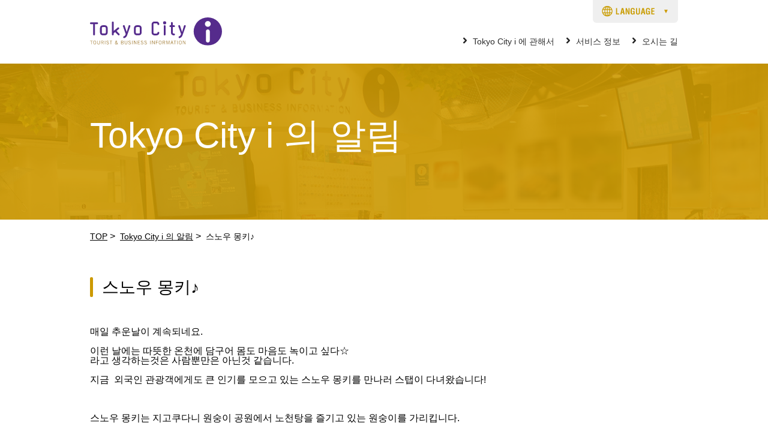

--- FILE ---
content_type: text/html; charset=UTF-8
request_url: http://ko.tokyocity-i.jp/recommended/632/
body_size: 37325
content:
<!DOCTYPE html>
<html lang="ko">
<head>
<meta charset="utf-8">
<meta http-equiv="X-UA-Compatible" content="IE=edge">
<meta name="viewport" content="width=device-width, initial-scale=1, minimum-scale=1, maximum-scale=1, user-scalable=no">

<link rel="shortcut icon" href="http://ko.tokyocity-i.jp/wp-content/themes/tci_ko_v5/common/img/favicon.ico">

<title>
  스노우 몽키♪ 믿음이 가는 여행자 안내센터 ! ―Tokyo City i―</title>

<meta name="keywords" content="">
<meta name="description" content="">

<meta property="og:title" content="  스노우 몽키♪ 믿음이 가는 여행자 안내센터 ! ―Tokyo City i―" />
<meta property="og:description" content="" />
<meta property="og:type" content="article" />
<meta property="og:url" content="https://ko.tokyocity-i.jp/recommended/632/" />
<meta property="og:image" content="http://ko.tokyocity-i.jp/wp-content/themes/tci_ko_v5/common/img/ogp_image.png" />

<script type="text/javascript" src="http://ko.tokyocity-i.jp/wp-content/themes/tci_ko_v5/common/js/jquery-3.2.1.min.js"></script>
<script type="text/javascript" src="http://ko.tokyocity-i.jp/wp-content/themes/tci_ko_v5/common/js/nav.js"></script>

<link rel="stylesheet" href="http://ko.tokyocity-i.jp/wp-content/themes/tci_ko_v5/common/css/bootstrap-grid.css">
<link rel="stylesheet" href="http://ko.tokyocity-i.jp/wp-content/themes/tci_ko_v5/common/css/common.css">
<link rel="stylesheet" href="http://ko.tokyocity-i.jp/wp-content/themes/tci_ko_v5/common/css/module.css">

    <link rel="stylesheet" href="http://ko.tokyocity-i.jp/wp-content/themes/tci_ko_v5/common/css/single.css">

<meta name='robots' content='max-image-preview:large' />
	<style>img:is([sizes="auto" i], [sizes^="auto," i]) { contain-intrinsic-size: 3000px 1500px }</style>
	<script type="text/javascript">
/* <![CDATA[ */
window._wpemojiSettings = {"baseUrl":"https:\/\/s.w.org\/images\/core\/emoji\/15.1.0\/72x72\/","ext":".png","svgUrl":"https:\/\/s.w.org\/images\/core\/emoji\/15.1.0\/svg\/","svgExt":".svg","source":{"concatemoji":"http:\/\/ko.tokyocity-i.jp\/wp-includes\/js\/wp-emoji-release.min.js?ver=6.8.1"}};
/*! This file is auto-generated */
!function(i,n){var o,s,e;function c(e){try{var t={supportTests:e,timestamp:(new Date).valueOf()};sessionStorage.setItem(o,JSON.stringify(t))}catch(e){}}function p(e,t,n){e.clearRect(0,0,e.canvas.width,e.canvas.height),e.fillText(t,0,0);var t=new Uint32Array(e.getImageData(0,0,e.canvas.width,e.canvas.height).data),r=(e.clearRect(0,0,e.canvas.width,e.canvas.height),e.fillText(n,0,0),new Uint32Array(e.getImageData(0,0,e.canvas.width,e.canvas.height).data));return t.every(function(e,t){return e===r[t]})}function u(e,t,n){switch(t){case"flag":return n(e,"\ud83c\udff3\ufe0f\u200d\u26a7\ufe0f","\ud83c\udff3\ufe0f\u200b\u26a7\ufe0f")?!1:!n(e,"\ud83c\uddfa\ud83c\uddf3","\ud83c\uddfa\u200b\ud83c\uddf3")&&!n(e,"\ud83c\udff4\udb40\udc67\udb40\udc62\udb40\udc65\udb40\udc6e\udb40\udc67\udb40\udc7f","\ud83c\udff4\u200b\udb40\udc67\u200b\udb40\udc62\u200b\udb40\udc65\u200b\udb40\udc6e\u200b\udb40\udc67\u200b\udb40\udc7f");case"emoji":return!n(e,"\ud83d\udc26\u200d\ud83d\udd25","\ud83d\udc26\u200b\ud83d\udd25")}return!1}function f(e,t,n){var r="undefined"!=typeof WorkerGlobalScope&&self instanceof WorkerGlobalScope?new OffscreenCanvas(300,150):i.createElement("canvas"),a=r.getContext("2d",{willReadFrequently:!0}),o=(a.textBaseline="top",a.font="600 32px Arial",{});return e.forEach(function(e){o[e]=t(a,e,n)}),o}function t(e){var t=i.createElement("script");t.src=e,t.defer=!0,i.head.appendChild(t)}"undefined"!=typeof Promise&&(o="wpEmojiSettingsSupports",s=["flag","emoji"],n.supports={everything:!0,everythingExceptFlag:!0},e=new Promise(function(e){i.addEventListener("DOMContentLoaded",e,{once:!0})}),new Promise(function(t){var n=function(){try{var e=JSON.parse(sessionStorage.getItem(o));if("object"==typeof e&&"number"==typeof e.timestamp&&(new Date).valueOf()<e.timestamp+604800&&"object"==typeof e.supportTests)return e.supportTests}catch(e){}return null}();if(!n){if("undefined"!=typeof Worker&&"undefined"!=typeof OffscreenCanvas&&"undefined"!=typeof URL&&URL.createObjectURL&&"undefined"!=typeof Blob)try{var e="postMessage("+f.toString()+"("+[JSON.stringify(s),u.toString(),p.toString()].join(",")+"));",r=new Blob([e],{type:"text/javascript"}),a=new Worker(URL.createObjectURL(r),{name:"wpTestEmojiSupports"});return void(a.onmessage=function(e){c(n=e.data),a.terminate(),t(n)})}catch(e){}c(n=f(s,u,p))}t(n)}).then(function(e){for(var t in e)n.supports[t]=e[t],n.supports.everything=n.supports.everything&&n.supports[t],"flag"!==t&&(n.supports.everythingExceptFlag=n.supports.everythingExceptFlag&&n.supports[t]);n.supports.everythingExceptFlag=n.supports.everythingExceptFlag&&!n.supports.flag,n.DOMReady=!1,n.readyCallback=function(){n.DOMReady=!0}}).then(function(){return e}).then(function(){var e;n.supports.everything||(n.readyCallback(),(e=n.source||{}).concatemoji?t(e.concatemoji):e.wpemoji&&e.twemoji&&(t(e.twemoji),t(e.wpemoji)))}))}((window,document),window._wpemojiSettings);
/* ]]> */
</script>
<link rel='stylesheet' id='common-style-css' href='http://ko.tokyocity-i.jp/wp-content/themes/tci_ko_v5.1.1/common/css/common.min.css?ver=5.1.1' type='text/css' media='all' />
<style id='wp-emoji-styles-inline-css' type='text/css'>

	img.wp-smiley, img.emoji {
		display: inline !important;
		border: none !important;
		box-shadow: none !important;
		height: 1em !important;
		width: 1em !important;
		margin: 0 0.07em !important;
		vertical-align: -0.1em !important;
		background: none !important;
		padding: 0 !important;
	}
</style>
<link rel='stylesheet' id='wp-block-library-css' href='http://ko.tokyocity-i.jp/wp-includes/css/dist/block-library/style.min.css?ver=6.8.1' type='text/css' media='all' />
<style id='global-styles-inline-css' type='text/css'>
:root{--wp--preset--aspect-ratio--square: 1;--wp--preset--aspect-ratio--4-3: 4/3;--wp--preset--aspect-ratio--3-4: 3/4;--wp--preset--aspect-ratio--3-2: 3/2;--wp--preset--aspect-ratio--2-3: 2/3;--wp--preset--aspect-ratio--16-9: 16/9;--wp--preset--aspect-ratio--9-16: 9/16;--wp--preset--color--black: #000000;--wp--preset--color--cyan-bluish-gray: #abb8c3;--wp--preset--color--white: #ffffff;--wp--preset--color--pale-pink: #f78da7;--wp--preset--color--vivid-red: #cf2e2e;--wp--preset--color--luminous-vivid-orange: #ff6900;--wp--preset--color--luminous-vivid-amber: #fcb900;--wp--preset--color--light-green-cyan: #7bdcb5;--wp--preset--color--vivid-green-cyan: #00d084;--wp--preset--color--pale-cyan-blue: #8ed1fc;--wp--preset--color--vivid-cyan-blue: #0693e3;--wp--preset--color--vivid-purple: #9b51e0;--wp--preset--color--background: #fafafa;--wp--preset--color--primary: #fff;--wp--preset--color--secondary: #552b8c;--wp--preset--color--tertiary: #a37e39;--wp--preset--gradient--vivid-cyan-blue-to-vivid-purple: linear-gradient(135deg,rgba(6,147,227,1) 0%,rgb(155,81,224) 100%);--wp--preset--gradient--light-green-cyan-to-vivid-green-cyan: linear-gradient(135deg,rgb(122,220,180) 0%,rgb(0,208,130) 100%);--wp--preset--gradient--luminous-vivid-amber-to-luminous-vivid-orange: linear-gradient(135deg,rgba(252,185,0,1) 0%,rgba(255,105,0,1) 100%);--wp--preset--gradient--luminous-vivid-orange-to-vivid-red: linear-gradient(135deg,rgba(255,105,0,1) 0%,rgb(207,46,46) 100%);--wp--preset--gradient--very-light-gray-to-cyan-bluish-gray: linear-gradient(135deg,rgb(238,238,238) 0%,rgb(169,184,195) 100%);--wp--preset--gradient--cool-to-warm-spectrum: linear-gradient(135deg,rgb(74,234,220) 0%,rgb(151,120,209) 20%,rgb(207,42,186) 40%,rgb(238,44,130) 60%,rgb(251,105,98) 80%,rgb(254,248,76) 100%);--wp--preset--gradient--blush-light-purple: linear-gradient(135deg,rgb(255,206,236) 0%,rgb(152,150,240) 100%);--wp--preset--gradient--blush-bordeaux: linear-gradient(135deg,rgb(254,205,165) 0%,rgb(254,45,45) 50%,rgb(107,0,62) 100%);--wp--preset--gradient--luminous-dusk: linear-gradient(135deg,rgb(255,203,112) 0%,rgb(199,81,192) 50%,rgb(65,88,208) 100%);--wp--preset--gradient--pale-ocean: linear-gradient(135deg,rgb(255,245,203) 0%,rgb(182,227,212) 50%,rgb(51,167,181) 100%);--wp--preset--gradient--electric-grass: linear-gradient(135deg,rgb(202,248,128) 0%,rgb(113,206,126) 100%);--wp--preset--gradient--midnight: linear-gradient(135deg,rgb(2,3,129) 0%,rgb(40,116,252) 100%);--wp--preset--font-size--small: 0.75rem;--wp--preset--font-size--medium: 1.75rem;--wp--preset--font-size--large: 3.75rem;--wp--preset--font-size--x-large: 42px;--wp--preset--spacing--20: 0.44rem;--wp--preset--spacing--30: 0.67rem;--wp--preset--spacing--40: 1rem;--wp--preset--spacing--50: 1.5rem;--wp--preset--spacing--60: 2.25rem;--wp--preset--spacing--70: 3.38rem;--wp--preset--spacing--80: 5.06rem;--wp--preset--shadow--natural: 6px 6px 9px rgba(0, 0, 0, 0.2);--wp--preset--shadow--deep: 12px 12px 50px rgba(0, 0, 0, 0.4);--wp--preset--shadow--sharp: 6px 6px 0px rgba(0, 0, 0, 0.2);--wp--preset--shadow--outlined: 6px 6px 0px -3px rgba(255, 255, 255, 1), 6px 6px rgba(0, 0, 0, 1);--wp--preset--shadow--crisp: 6px 6px 0px rgba(0, 0, 0, 1);}:root { --wp--style--global--content-size: 980px;--wp--style--global--wide-size: 1010px; }:where(body) { margin: 0; }.wp-site-blocks > .alignleft { float: left; margin-right: 2em; }.wp-site-blocks > .alignright { float: right; margin-left: 2em; }.wp-site-blocks > .aligncenter { justify-content: center; margin-left: auto; margin-right: auto; }:where(.wp-site-blocks) > * { margin-block-start: 24px; margin-block-end: 0; }:where(.wp-site-blocks) > :first-child { margin-block-start: 0; }:where(.wp-site-blocks) > :last-child { margin-block-end: 0; }:root { --wp--style--block-gap: 24px; }:root :where(.is-layout-flow) > :first-child{margin-block-start: 0;}:root :where(.is-layout-flow) > :last-child{margin-block-end: 0;}:root :where(.is-layout-flow) > *{margin-block-start: 24px;margin-block-end: 0;}:root :where(.is-layout-constrained) > :first-child{margin-block-start: 0;}:root :where(.is-layout-constrained) > :last-child{margin-block-end: 0;}:root :where(.is-layout-constrained) > *{margin-block-start: 24px;margin-block-end: 0;}:root :where(.is-layout-flex){gap: 24px;}:root :where(.is-layout-grid){gap: 24px;}.is-layout-flow > .alignleft{float: left;margin-inline-start: 0;margin-inline-end: 2em;}.is-layout-flow > .alignright{float: right;margin-inline-start: 2em;margin-inline-end: 0;}.is-layout-flow > .aligncenter{margin-left: auto !important;margin-right: auto !important;}.is-layout-constrained > .alignleft{float: left;margin-inline-start: 0;margin-inline-end: 2em;}.is-layout-constrained > .alignright{float: right;margin-inline-start: 2em;margin-inline-end: 0;}.is-layout-constrained > .aligncenter{margin-left: auto !important;margin-right: auto !important;}.is-layout-constrained > :where(:not(.alignleft):not(.alignright):not(.alignfull)){max-width: var(--wp--style--global--content-size);margin-left: auto !important;margin-right: auto !important;}.is-layout-constrained > .alignwide{max-width: var(--wp--style--global--wide-size);}body .is-layout-flex{display: flex;}.is-layout-flex{flex-wrap: wrap;align-items: center;}.is-layout-flex > :is(*, div){margin: 0;}body .is-layout-grid{display: grid;}.is-layout-grid > :is(*, div){margin: 0;}body{padding-top: 0px;padding-right: 0px;padding-bottom: 0px;padding-left: 0px;}a:where(:not(.wp-element-button)){text-decoration: underline;}:root :where(.wp-element-button, .wp-block-button__link){background-color: #32373c;border-width: 0;color: #fff;font-family: inherit;font-size: inherit;line-height: inherit;padding: calc(0.667em + 2px) calc(1.333em + 2px);text-decoration: none;}.has-black-color{color: var(--wp--preset--color--black) !important;}.has-cyan-bluish-gray-color{color: var(--wp--preset--color--cyan-bluish-gray) !important;}.has-white-color{color: var(--wp--preset--color--white) !important;}.has-pale-pink-color{color: var(--wp--preset--color--pale-pink) !important;}.has-vivid-red-color{color: var(--wp--preset--color--vivid-red) !important;}.has-luminous-vivid-orange-color{color: var(--wp--preset--color--luminous-vivid-orange) !important;}.has-luminous-vivid-amber-color{color: var(--wp--preset--color--luminous-vivid-amber) !important;}.has-light-green-cyan-color{color: var(--wp--preset--color--light-green-cyan) !important;}.has-vivid-green-cyan-color{color: var(--wp--preset--color--vivid-green-cyan) !important;}.has-pale-cyan-blue-color{color: var(--wp--preset--color--pale-cyan-blue) !important;}.has-vivid-cyan-blue-color{color: var(--wp--preset--color--vivid-cyan-blue) !important;}.has-vivid-purple-color{color: var(--wp--preset--color--vivid-purple) !important;}.has-background-color{color: var(--wp--preset--color--background) !important;}.has-primary-color{color: var(--wp--preset--color--primary) !important;}.has-secondary-color{color: var(--wp--preset--color--secondary) !important;}.has-tertiary-color{color: var(--wp--preset--color--tertiary) !important;}.has-black-background-color{background-color: var(--wp--preset--color--black) !important;}.has-cyan-bluish-gray-background-color{background-color: var(--wp--preset--color--cyan-bluish-gray) !important;}.has-white-background-color{background-color: var(--wp--preset--color--white) !important;}.has-pale-pink-background-color{background-color: var(--wp--preset--color--pale-pink) !important;}.has-vivid-red-background-color{background-color: var(--wp--preset--color--vivid-red) !important;}.has-luminous-vivid-orange-background-color{background-color: var(--wp--preset--color--luminous-vivid-orange) !important;}.has-luminous-vivid-amber-background-color{background-color: var(--wp--preset--color--luminous-vivid-amber) !important;}.has-light-green-cyan-background-color{background-color: var(--wp--preset--color--light-green-cyan) !important;}.has-vivid-green-cyan-background-color{background-color: var(--wp--preset--color--vivid-green-cyan) !important;}.has-pale-cyan-blue-background-color{background-color: var(--wp--preset--color--pale-cyan-blue) !important;}.has-vivid-cyan-blue-background-color{background-color: var(--wp--preset--color--vivid-cyan-blue) !important;}.has-vivid-purple-background-color{background-color: var(--wp--preset--color--vivid-purple) !important;}.has-background-background-color{background-color: var(--wp--preset--color--background) !important;}.has-primary-background-color{background-color: var(--wp--preset--color--primary) !important;}.has-secondary-background-color{background-color: var(--wp--preset--color--secondary) !important;}.has-tertiary-background-color{background-color: var(--wp--preset--color--tertiary) !important;}.has-black-border-color{border-color: var(--wp--preset--color--black) !important;}.has-cyan-bluish-gray-border-color{border-color: var(--wp--preset--color--cyan-bluish-gray) !important;}.has-white-border-color{border-color: var(--wp--preset--color--white) !important;}.has-pale-pink-border-color{border-color: var(--wp--preset--color--pale-pink) !important;}.has-vivid-red-border-color{border-color: var(--wp--preset--color--vivid-red) !important;}.has-luminous-vivid-orange-border-color{border-color: var(--wp--preset--color--luminous-vivid-orange) !important;}.has-luminous-vivid-amber-border-color{border-color: var(--wp--preset--color--luminous-vivid-amber) !important;}.has-light-green-cyan-border-color{border-color: var(--wp--preset--color--light-green-cyan) !important;}.has-vivid-green-cyan-border-color{border-color: var(--wp--preset--color--vivid-green-cyan) !important;}.has-pale-cyan-blue-border-color{border-color: var(--wp--preset--color--pale-cyan-blue) !important;}.has-vivid-cyan-blue-border-color{border-color: var(--wp--preset--color--vivid-cyan-blue) !important;}.has-vivid-purple-border-color{border-color: var(--wp--preset--color--vivid-purple) !important;}.has-background-border-color{border-color: var(--wp--preset--color--background) !important;}.has-primary-border-color{border-color: var(--wp--preset--color--primary) !important;}.has-secondary-border-color{border-color: var(--wp--preset--color--secondary) !important;}.has-tertiary-border-color{border-color: var(--wp--preset--color--tertiary) !important;}.has-vivid-cyan-blue-to-vivid-purple-gradient-background{background: var(--wp--preset--gradient--vivid-cyan-blue-to-vivid-purple) !important;}.has-light-green-cyan-to-vivid-green-cyan-gradient-background{background: var(--wp--preset--gradient--light-green-cyan-to-vivid-green-cyan) !important;}.has-luminous-vivid-amber-to-luminous-vivid-orange-gradient-background{background: var(--wp--preset--gradient--luminous-vivid-amber-to-luminous-vivid-orange) !important;}.has-luminous-vivid-orange-to-vivid-red-gradient-background{background: var(--wp--preset--gradient--luminous-vivid-orange-to-vivid-red) !important;}.has-very-light-gray-to-cyan-bluish-gray-gradient-background{background: var(--wp--preset--gradient--very-light-gray-to-cyan-bluish-gray) !important;}.has-cool-to-warm-spectrum-gradient-background{background: var(--wp--preset--gradient--cool-to-warm-spectrum) !important;}.has-blush-light-purple-gradient-background{background: var(--wp--preset--gradient--blush-light-purple) !important;}.has-blush-bordeaux-gradient-background{background: var(--wp--preset--gradient--blush-bordeaux) !important;}.has-luminous-dusk-gradient-background{background: var(--wp--preset--gradient--luminous-dusk) !important;}.has-pale-ocean-gradient-background{background: var(--wp--preset--gradient--pale-ocean) !important;}.has-electric-grass-gradient-background{background: var(--wp--preset--gradient--electric-grass) !important;}.has-midnight-gradient-background{background: var(--wp--preset--gradient--midnight) !important;}.has-small-font-size{font-size: var(--wp--preset--font-size--small) !important;}.has-medium-font-size{font-size: var(--wp--preset--font-size--medium) !important;}.has-large-font-size{font-size: var(--wp--preset--font-size--large) !important;}.has-x-large-font-size{font-size: var(--wp--preset--font-size--x-large) !important;}
:root :where(.wp-block-pullquote){font-size: 1.5em;line-height: 1.6;}
</style>
<link rel="https://api.w.org/" href="http://ko.tokyocity-i.jp/wp-json/" /><link rel="EditURI" type="application/rsd+xml" title="RSD" href="http://ko.tokyocity-i.jp/xmlrpc.php?rsd" />
<meta name="generator" content="WordPress 6.8.1" />
<link rel="canonical" href="http://ko.tokyocity-i.jp/recommended/632/" />
<link rel='shortlink' href='http://ko.tokyocity-i.jp/?p=632' />
<link rel="alternate" title="oEmbed (JSON)" type="application/json+oembed" href="http://ko.tokyocity-i.jp/wp-json/oembed/1.0/embed?url=http%3A%2F%2Fko.tokyocity-i.jp%2Frecommended%2F632%2F" />
<link rel="alternate" title="oEmbed (XML)" type="text/xml+oembed" href="http://ko.tokyocity-i.jp/wp-json/oembed/1.0/embed?url=http%3A%2F%2Fko.tokyocity-i.jp%2Frecommended%2F632%2F&#038;format=xml" />
<meta name="google-site-verification" content="KTJNm8dRccDyfiQ2dOaM4nd20wUDz5wQ-N4z-2aMh0g" /><script>
  (function(i,s,o,g,r,a,m){i['GoogleAnalyticsObject']=r;i[r]=i[r]||function(){
  (i[r].q=i[r].q||[]).push(arguments)},i[r].l=1*new Date();a=s.createElement(o),
  m=s.getElementsByTagName(o)[0];a.async=1;a.src=g;m.parentNode.insertBefore(a,m)
  })(window,document,'script','//www.google-analytics.com/analytics.js','ga');

  ga('create', 'UA-33832098-1', 'auto');
  ga('send', 'pageview');
</script>
<!-- Google tag (gtag.js) -->
<script async src="https://www.googletagmanager.com/gtag/js?id=G-R6KMXFPFZS"></script>
<script>
  window.dataLayer = window.dataLayer || [];
  function gtag(){dataLayer.push(arguments);}
  gtag('js', new Date());

  gtag('config', 'G-R6KMXFPFZS');
</script>
<!-- Google tag (gtag.js) -->
<script async src="https://www.googletagmanager.com/gtag/js?id=G-J7QZ1L1SRD"></script>
<script>
  window.dataLayer = window.dataLayer || [];
  function gtag(){dataLayer.push(arguments);}
  gtag('js', new Date());

  gtag('config', 'G-J7QZ1L1SRD');
</script>

</head>
<body>
<header id="header-anc" class="layout-header">
	<div class="layout-header-wrap">
		<div class="main-logo"><a href="http://ko.tokyocity-i.jp"><img src="http://ko.tokyocity-i.jp/wp-content/themes/tci_ko_v5/common/img/main-logo.svg" alt="TOKYO City i"></a></div>
		<div class="sp-menu sp-view">
			<img src="http://ko.tokyocity-i.jp/wp-content/themes/tci_ko_v5/common/img/menu-icon-sp.png" alt="MENU">
			<div class="container-fluid sitemap sp-view">
			<div class="add-border">
				<div class="g-navi">
					<div class="g-main-link">
						<a href="http://ko.tokyocity-i.jp/about/"><p class="arrow-circle-w">Tokyo City i 에 관해서</p></a>
						<ul class="g-sub-link">
							<li><a class="sp-arrow-before-y" href="http://ko.tokyocity-i.jp/about/access/"><p>오시는 길</p></a></li><!--
							--><li><a class="sp-arrow-before-y" href="http://ko.tokyocity-i.jp/information/"><p>알림</p></a></li><!--
							--><li class="nav_full-size"><a class="sp-arrow-before-y" href="http://ko.tokyocity-i.jp/universal-tourism/"><p>유니버설 투어리즘의 대응</p></a></li>
						</ul>
					</div>
					<div class="g-main-link">
						<a href=""><p class="arrow-circle-w">서비스 정보</p></a>
						<div class="content-fluid">
							<ul class="g-sub-link odd">
								<li><a class="sp-arrow-before-y" href="http://ko.tokyocity-i.jp/service/tourist/"><p>관광정보 안내</p></a></li><!--
								--><li><a class="sp-arrow-before-y" href="http://ko.tokyocity-i.jp/service/reservation/"><p>예약 서비스</p></a></li><!--
								--><li><a class="sp-arrow-before-y" href="http://ko.tokyocity-i.jp/service/culture/"><p>일본문화체험</p></a></li><!--
								--><li><a class="sp-arrow-before-y" href="http://ko.tokyocity-i.jp/service/internet/"><p>인터넷서비스</p></a></li><!--
								--><li><a class="sp-arrow-before-y" href="http://ko.tokyocity-i.jp/event/"><p>이벤트 정보</p></a></li><!--
								--><li><a class="sp-arrow-before-y" href="http://ko.tokyocity-i.jp/service/cafe/"><p>타비 카페"Tokyo City i 카페"</p></a></li><!--
								--><li><a class="sp-arrow-before-y" href="http://ko.tokyocity-i.jp/service/near/"><p>주변의 편리한 서비스</p></a></li><!--
								--><li><a class="sp-arrow-before-y" href="http://ko.tokyocity-i.jp/service/charge/"><p>충전 서비스</p></a></li>
							</ul>
						</div>
					</div>
					<div class="footer-social">
						<div class="add-border flex-left">
							<p>Official Social Media</p>
							<ul class="row row-10">
								<li class="col-2"><a href="https://www.facebook.com/%E6%9D%B1%E4%BA%AC%E3%82%B7%E3%83%86%E3%82%A3%E3%82%A2%E3%82%A4-Tokyo-City-i-1541939102780880/" target="_blank"><img src="https://www.tokyocity-i.jp/wp-content/themes/tci/common/img/social_01.png" alt=""></a></li>
								<li class="col-2"><a href="https://twitter.com/TokyoCityi1" target="_blank"><img src="https://www.tokyocity-i.jp/wp-content/themes/tci/common/img/social_02.png" alt=""></a></li>
								<li class="col-2"><a href="https://www.instagram.com/tokyocityi_kr/" target="_blank"><img src="https://www.tokyocity-i.jp/wp-content/themes/tci/common/img/social_03.png" alt=""></a></li>
								<li class="col-2"><a href="https://www.weibo.com/tokyocityi" target="_blank"><img src="https://www.tokyocity-i.jp/wp-content/themes/tci/common/img/social_04.png" alt=""></a></li>
								<li class="col-2"><a href="https://www.tripadvisor.jp/Attraction_Review-g1066443-d7108043-Reviews-Tokyo_City_i_Tourist_and_Business_Information-Chiyoda_Tokyo_Tokyo_Prefecture_Kan.html" target="_blank"><img src="https://www.tokyocity-i.jp/wp-content/themes/tci/common/img/social_05.png" alt=""></a></li>
							</ul>
						</div>
					</div>
					<div class="navi-close">
						닫기
					</div>
				</div>
			</div>
		</div>
		</div>
		<nav class="menu-nav pc-view">
			<ul>
				<li data-ddm="ddm01">
					<a href="http://ko.tokyocity-i.jp/about/">Tokyo City i 에 관해서</a>
					
				</li>
				<li data-ddm="ddm02">
					<a href="http://ko.tokyocity-i.jp/service/">서비스 정보</a>
					
				</li>
				<li>
					<a href="http://ko.tokyocity-i.jp/access/">오시는 길</a>
					
				</li>
			</ul>
		</nav>
		<div class="lang" data-ddm="lang">
  <div class="lang-icn">
    <img src="http://ko.tokyocity-i.jp/wp-content/themes/tci_ko_v5/common/img/lang-icon-pc.png" alt="LANGUAGE" class="pc-view">
    <img src="http://ko.tokyocity-i.jp/wp-content/themes/tci_ko_v5/common/img/lang-icon-sp.png" alt="LANGUAGE" class="sp-view">
  </div>
  <ul class="lang-nav">
    <li><a href="https://www.tokyocity-i.jp"><span>日本語</span></a></li>
    <li><a href="https://en.tokyocity-i.jp"><span>English</span></a></li>
    <li><a href="https://ko.tokyocity-i.jp"><span>한국어</span></a></li>
    <li><a href="https://zhcn.tokyocity-i.jp"><span>简体中文</span></a></li>
    <li><a href="https://zhtw.tokyocity-i.jp"><span>繁體中文</span></a></li>
    <li class="navi-close sp-view"><span>닫기</span></li>
  </ul>
</div>
		
	</div>
	<div id="ddm01" class="nav-item" data-ddm="ddm01">
		<div class="container-box">
			<div class="container-fluid">
				<a class="direct arrow-circle-w" href="http://ko.tokyocity-i.jp/about/">Tokyo City i 에 관해서</a>
				<ul class="row">
					<li class="col-3"><a href="http://ko.tokyocity-i.jp/about/access/"><img src="http://ko.tokyocity-i.jp/wp-content/themes/tci_ko_v5/common/img/nav/nav_access.png" alt=""><p class="arrow-circle-w">오시는 길</p></a></li>
					<li class="col-3"><a href="http://ko.tokyocity-i.jp/information/"><img src="http://ko.tokyocity-i.jp/wp-content/themes/tci_ko_v5/common/img/nav/nav_infomation.png" alt=""><p class="arrow-circle-w">알림</p></a></li>
					<li class="col-3"><a href="http://ko.tokyocity-i.jp/universal-tourism/"><img src="http://ko.tokyocity-i.jp/wp-content/themes/tci_ko_v5/common/img/nav/nav_infomation.png" alt=""><p class="arrow-circle-w">유니버설 투어리즘의 대응</p></a></li>
				</ul>
			</div>
		</div>
	</div>
	<div id="ddm02" class="nav-item" data-ddm="ddm02">
		<div class="container-box">
			<div class="container-fluid">
				<a class="direct arrow-circle-w" href="http://ko.tokyocity-i.jp/service/">서비스 정보</a>
				<ul class="row">
					<li class="col-3"><a href="http://ko.tokyocity-i.jp/service/tourist/"><img src="http://ko.tokyocity-i.jp/wp-content/themes/tci_ko_v5/common/img/nav/nav_tourist.png" alt=""><p class="arrow-circle-w">관광정보 안내</p></a></li>
					<li class="col-3"><a href="http://ko.tokyocity-i.jp/service/reservation/"><img src="http://ko.tokyocity-i.jp/wp-content/themes/tci_ko_v5/common/img/nav/nav_reservation.png" alt=""><p class="arrow-circle-w">예약 서비스</p></a></li>
					<li class="col-3"><a href="http://ko.tokyocity-i.jp/service/culture/"><img src="http://ko.tokyocity-i.jp/wp-content/themes/tci_ko_v5/common/img/nav/nav_culture.png" alt=""><p class="arrow-circle-w">일본문화체험</p></a></li>
					<li class="col-3"><a href="http://ko.tokyocity-i.jp/service/internet/"><img src="http://ko.tokyocity-i.jp/wp-content/themes/tci_ko_v5/common/img/nav/nav_internet.png" alt=""><p class="arrow-circle-w">무료 Wi-Fi・렌탈 PC</p></a></li>
					<li class="col-3"><a href="http://ko.tokyocity-i.jp/event/"><img src="http://ko.tokyocity-i.jp/wp-content/themes/tci_ko_v5/common/img/nav/nav_event.png" alt=""><p class="arrow-circle-w">이벤트 정보</p></a></li>
					<li class="col-3"><a href="http://ko.tokyocity-i.jp/service/cafe/"><img src="http://ko.tokyocity-i.jp/wp-content/themes/tci_ko_v5/common/img/nav/nav_cafe.png" alt=""><p class="arrow-circle-w">Tokyo City i CAFE by PRONTO</p></a></li>
					<li class="col-3"><a href="http://ko.tokyocity-i.jp/service/near/"><img src="http://ko.tokyocity-i.jp/wp-content/themes/tci_ko_v5/common/img/nav/nav_near.png" alt=""><p class="arrow-circle-w">주변의 편리한 서비스 소개 </p></a></li>
					<li class="col-3"><a href="http://ko.tokyocity-i.jp/service/charge/"><img src="http://ko.tokyocity-i.jp/wp-content/themes/tci_ko_v5/common/img/nav/nav_charge.png" alt=""><p class="arrow-circle-w">충전 서비스</p></a></li>
				</ul>
			</div>
		</div>
	</div>
</header>
<main class="kasou">
	<div class="under-top">
		<div class="cover">
			<div class="inner">
				<h1>Tokyo City i 의 알림</h1>
			</div>
		</div>
	</div>
	<ul class="bread pc-view">
		<li><a href="http://ko.tokyocity-i.jp">TOP</a>&nbsp;&gt;&nbsp;</li>
		<li><a href="http://ko.tokyocity-i.jp/information/">Tokyo City i 의 알림</a>&nbsp;&gt;&nbsp;</li>
		<li><span>  스노우 몽키♪</span></li>
	</ul>
		<div class="container-box">
		<article class="container-fluid img-text-list">
			<h2 class="cap-lv1">스노우 몽키♪</h2>
			<section>
			<div class="row"><div class="col-12">
			<p class="cap-detail"></p>
			</div></div>
			<div class="row mb20"><div class="col-12">
			<div class="wp-content">
			매일 추운날이 계속되네요.<br />
<br />
이런 날에는 따뜻한 온천에 담구어 몸도 마음도 녹이고 싶다☆<br />
라고 생각하는것은 사람뿐만은 아닌것 같습니다.<br />
<br />
지금  외국인 관광객에게도 큰 인기를 모으고 있는 스노우 몽키를 만나러 스탭이 다녀왔습니다!<br />
<br />
&nbsp;<br />
<br />
스노우 몽키는 지고쿠다니 원숭이 공원에서 노천탕을 즐기고 있는 원숭이를 가리킵니다.<br />
<br />
그냥 지나치기 쉽지만 깊은 산속이기에 포장되지 않은 눈길을 걸어서 가야합니다.<br />
<br />
（일단 준비가 되지 않은 분에게는 장화 렌털이 있습니다）<br />
<br />
눈길을 오로지 걸어서 약 30분・・・<br />
<br />
간신히 염원의 원숭이들과의 대면！！！<br />
<br />
<span style="color: #ff6600;">앙～너무 귀여워&gt;.&lt; !!</span><br />
<br />
<a href="http://www.tokyocity-i.jp/wp-content/uploads/2014/11/DSC_0401.jpg"><img class="alignnone size-medium wp-image-1029" src="http://www.tokyocity-i.jp/wp-content/uploads/2014/11/DSC_0401-300x168.jpg" alt="DSC_0401" width="300" height="168" data-id="1029" /></a><br />
<br />
<a href="http://www.tokyocity-i.jp/wp-content/uploads/2014/11/DSC_04061.jpg"><img class="alignnone size-medium wp-image-1030" src="http://www.tokyocity-i.jp/wp-content/uploads/2014/11/DSC_04061-168x300.jpg" alt="DSC_0406" width="168" height="300" data-id="1030" /></a><br />
<br />
<a href="http://www.tokyocity-i.jp/wp-content/uploads/2014/11/DSC_0399.jpg"><img class="alignnone size-medium wp-image-1031" src="http://www.tokyocity-i.jp/wp-content/uploads/2014/11/DSC_0399-300x168.jpg" alt="DSC_0399" width="300" height="168" data-id="1031" /></a><br />
<br />
제법 가까이에서 볼수 있으니 추천합니다♪<br />
<br />
&nbsp;<br />
<br />
도쿄시티아이에서는 외국인을 상대로한 스노우 몽키 여행도 마련할수 있습니다☆<br />
<br />
상세한 내용은 카운터 스탭에게 문의해 주십시오！<br />
<p style="text-align: right;">2015/1/31</p>    				</div>
			</div></div>
			</section>
		</article>
	</div>
		<div class="container-fluid mt30">
			<div class="row justify-content-center">
				<div class="mx-auto normal-btn"><a href="http://ko.tokyocity-i.jp/information/">안내 일람</a></div>
			</div>
	</div>
</main>


<footer>
	<div class="full-width-box">
		<div class="container-fluid sitemap">
			<div class="add-border">
				<div class="g-navi">
					<div class="g-main-link">
						<a href="http://ko.tokyocity-i.jp/about/"><p class="arrow-circle-w">Tokyo City i 에 관해서</p></a>
						<ul class="g-sub-link">
							<li><a class="sp-arrow-before-y" href="http://ko.tokyocity-i.jp/about/access/"><p>오시는 길</p></a></li><!--
							--><li><a class="sp-arrow-before-y" href="http://ko.tokyocity-i.jp/information/"><p>알림</p></a></li><!--
							--><li class="footer-nav_full-size"><a class="sp-arrow-before-y" href="http://ko.tokyocity-i.jp/universal-tourism/"><p>유니버설 투어리즘의 대응</p></a></li>
						</ul>
					</div>
					<div class="g-main-link">
						<a href="http://ko.tokyocity-i.jp/service/"><p class="arrow-circle-w">서비스 정보</p></a>
						<div class="content-fluid">
							<ul class="g-sub-link odd">
								<li><a class="sp-arrow-before-y" href="http://ko.tokyocity-i.jp/service/tourist/"><p>관광정보 안내</p></a></li><!--
								--><li><a class="sp-arrow-before-y" href="http://ko.tokyocity-i.jp/service/reservation/"><p>예약 서비스</p></a></li><!--
								--><li><a class="sp-arrow-before-y" href="http://ko.tokyocity-i.jp/service/culture/"><p>일본문화체험</p></a></li><!--
								--><li><a class="sp-arrow-before-y" href="http://ko.tokyocity-i.jp/service/internet/"><p>무료 Wi-Fi・렌탈 PC</p></a></li><!--
								--><li><a class="sp-arrow-before-y" href="http://ko.tokyocity-i.jp/event/"><p>이벤트</p></a></li><!--
								--><li><a class="sp-arrow-before-y" href="http://ko.tokyocity-i.jp/service/cafe/"><p>Tokyo City i CAFE by PRONTO</p></a></li><!--
								--><li><a class="sp-arrow-before-y" href="http://ko.tokyocity-i.jp/service/near/"><p>주변의 편리한 서비스를 소개</p></a></li>
							</ul>
						</div>
					</div>
				</div>
			</div>
		</div>
		<div class="footer-social container-fluid">
			<div class="add-border flex-left">
				<p>소셜미디어</p>
				<ul class="row row-10">
					
					<li class="col-2"><a href="https://www.instagram.com/tokyocityi_kr/" target="_blank"><img src="http://ko.tokyocity-i.jp/wp-content/themes/tci_ko_v5/common/img/social_03.png" alt=""></a></li>
					
				</ul>
			</div>
		</div>
		<div class="footer-terms container-fluid">
			<div class="add-border">
				<ul class="row row-0">
					<!--<li class="col-6 col-md-4"><a class="sp-arrow-before-y" href="http://ko.tokyocity-i.jp/site-policy/"><p>サイトポリシ－</p></a></li>
					<li class="col-6 col-md-4"><a class="sp-arrow-before-y" href="http://ko.tokyocity-i.jp/privacy-policy/"><p>プライバシーポリシー</p></a></li>
					<li class="col-6 col-md-4"><a class="sp-arrow-before-y" href="http://ko.tokyocity-i.jp/social-policy/"><p><span>ソーシャルメディア</span><br class="sp-view"><span>ポリシー</span></p></a></li>
					<li class="col-6 col-md-4"><a class="sp-arrow-before-y" href="http://ko.tokyocity-i.jp/social-agreement/"><p><span>ソーシャルメディア</span><br class="sp-view"><span>利用規約</span></p></a></li>
					<li class="col-6 col-md-4"><a class="sp-arrow-before-y" href="http://ko.tokyocity-i.jp/social-account/"><p><span>ソーシャルメディア</span><br class="sp-view"><span>公式アカウント一覧</span></p></a></li>-->
					<li class="col-6 col-md-4"><a class="sp-arrow-before-y" href="http://ko.tokyocity-i.jp/sitemap/"><p>사이트 맵</p></a></li>
				</ul>
			</div>
		</div>
		<div class="footer-banner container-fluid">
			<ul class="row row-10">
				<li class="col-6 col-md-2"><a href="http://jptower-kitte.jp/"><img src="http://ko.tokyocity-i.jp/wp-content/themes/tci_ko_v5/common/img/banner_01.png" alt="KITTE"></a></li>
				<li class="col-6 col-md-2"><a href="http://www.jptower-hall.jp/"><img src="http://ko.tokyocity-i.jp/wp-content/themes/tci_ko_v5/common/img/banner_03.png" alt="Hall&Conference"></a></li>
				<li class="col-6 col-md-2"><a href="http://www.intermediatheque.jp/"><img src="http://ko.tokyocity-i.jp/wp-content/themes/tci_ko_v5/common/img/banner_06.gif" alt="インターメディアテク"></a></li>
			</ul>
		</div>
	</div>
	<div class="container-box">
		<div class="footer-access container-fluid">
			<div class="footer-logo">
				<img src="http://ko.tokyocity-i.jp/wp-content/themes/tci_ko_v5/common/img/logo.png" alt="">
			</div>
			<div>
				<dl>
					<dt>주소</dt>
					<dd>：&#12306;100-7090 <br class="sp-view">도쿄도 치요다구 마루노우치 2-7-2 KITTE 지하 1층</dd>
				</dl>
				<dl>
					<dt>영업시간</dt>
					<dd>：9:00〜19:00</dd>
				</dl>
				<dl>
					<dt>휴관일</dt>
					<dd>：1월 1일 및 법정점검일</dd>
				</dl>
			</div>
			<div class="logo-block">
				<div class="definition" data-module="management">
					<dl class="definition__list">
					<div class="definition__group">
							<dt class="definition__term">
								<span class="definition__termInner">사업주</span>
							</dt>
							<dd class="definition__description definition__description--nihon-yubin">
								<p class="paragraph">日本郵便</p>
							</dd>
						</div>
						<div class="definition__group">
							<dt class="definition__term">
								<span class="definition__termInner">운영</span>
							</dt>
							<dd class="definition__description definition__description--jtb">
								<p class="paragraph">Jtb Communication Design</p>
							</dd>
						</div>
					</dl>
				</div>
			</div>
		</div>
	</div>
	<small>Copyright (c) Tokyo City i All Rights Reserved.</small>
</footer>

	<script type="speculationrules">
{"prefetch":[{"source":"document","where":{"and":[{"href_matches":"\/*"},{"not":{"href_matches":["\/wp-*.php","\/wp-admin\/*","\/wp-content\/uploads\/*","\/wp-content\/*","\/wp-content\/plugins\/*","\/wp-content\/themes\/tci_ko_v5.1.1\/*","\/wp-content\/themes\/tci_ko_v5\/*","\/*\\?(.+)"]}},{"not":{"selector_matches":"a[rel~=\"nofollow\"]"}},{"not":{"selector_matches":".no-prefetch, .no-prefetch a"}}]},"eagerness":"conservative"}]}
</script>
</body>
</html>



--- FILE ---
content_type: text/css
request_url: http://ko.tokyocity-i.jp/wp-content/themes/tci_ko_v5/common/css/common.css
body_size: 17942
content:
@charset "UTF-8";
html, body, div, span, object, iframe,
h1, h2, h3, h4, h5, h6, p, blockquote, pre,
abbr, address, cite, code,
del, dfn, em, img, ins, kbd, q, samp,
small, strong, sub, sup, var,
b, i,
dl, dt, dd, ol, ul, li,
fieldset, form, label, legend,
table, caption, tbody, tfoot, thead, tr, th, td,
article, aside, canvas, details, figcaption, figure,
footer, header, hgroup, menu, nav, section, summary,
time, mark, audio, video {
  margin: 0;
  padding: 0;
  border: 0;
  outline: 0;
  font-size: 100%;
  vertical-align: baseline;
  background: transparent;
  font-family: "ヒラギノ角ゴ ProN", "Hiragino Kaku Gothic ProN", "メイリオ", Meiryo, "ＭＳ Ｐゴシック", "MS PGothic", sans-serif;
  font-weight: normal;
}

body {
  line-height: 1;
}

article, aside, details, figcaption, figure,
footer, header, hgroup, menu, nav, section {
  display: block;
}

nav ul {
  list-style: none;
}

ul {
  list-style-type: none;
}

blockquote, q {
  quotes: none;
}

blockquote:before, blockquote:after,
q:before, q:after {
  content: "";
  content: none;
}

a {
  margin: 0;
  padding: 0;
  font-size: 100%;
  vertical-align: baseline;
  background: transparent;
}

img {
  max-width: 100%;
}

/*＝＝＝＝＝＝＝＝＝＝＝＝＝＝＝＝＝＝＝＝＝＝＝＝＝＝＝＝＝＝＝＝
＝＝＝＝＝＝＝＝＝＝＝＝＝＝＝＝＝＝＝＝＝＝＝＝＝＝＝＝＝＝＝＝＝
ヘッダー
＝＝＝＝＝＝＝＝＝＝＝＝＝＝＝＝＝＝＝＝＝＝＝＝＝＝＝＝＝＝＝＝＝
＝＝＝＝＝＝＝＝＝＝＝＝＝＝＝＝＝＝＝＝＝＝＝＝＝＝＝＝＝＝＝＝*/
header {
  position: relative;
}

.layout-header-wrap {
  max-width: 980px;
  margin: 0 auto;
  display: flex;
  align-items: center;
  position: relative;
}

.top-mv {
  position: relative;
  margin-bottom: 190px;
}

.important-news {
  text-align: center;
  box-shadow: 1px 1px 6px 1px rgba(0, 0, 0, 0.2);
  border-radius: 6px;
  max-width: 520px;
  width: 90%;
  padding: 18px 8px;
  position: absolute;
  margin: 0 auto;
  bottom: -134px;
  left: 50%;
  transform: translateX(-50%);
  -webkit-transform: translateX(-50%);
  -ms-transform: translateX(-50%);
  background-color: #fff;
  border: 3px solid #552b8c;
}
@media screen and (min-width: 768px) {
  .important-news {
    width: 100%;
    bottom: -11%;
  }
}
.important-news p {
  font-size: 13px;
  line-height: 180%;
}
@media screen and (min-width: 768px) {
  .important-news p {
    font-size: 14px;
  }
}
.important-news p + p {
  margin-top: 14px;
}
.important-news p span {
  font-weight: bold;
  font-size: 14px;
}
@media screen and (min-width: 768px) {
  .important-news p span {
    font-size: 16px;
  }
}
.important-news p:nth-child(2) span {
  background: linear-gradient(transparent 63%, #f7eccb 63%);
  padding: 4px;
}
.important-news p .sp-only {
  display: block;
}
@media screen and (min-width: 768px) {
  .important-news p .sp-only {
    display: none;
  }
}

.toggle_dummy {
  position: absolute;
  z-index: 5;
  border-top: solid 1px #cc9900;
}

.main-logo {
  width: 165px;
}

.menu-nav {
  margin-left: auto;
}

.menu-nav ul {
  display: flex;
  font-size: 0.9rem;
}

.menu-nav ul li + li {
  margin-left: 20px;
}

.menu-nav > ul > li > a {
  padding-left: 16px;
  padding-bottom: 30px;
  text-decoration: none;
  color: #2C2C2C;
  display: block;
  background: url(../../common/img/arrow-right-black.svg) no-repeat left top;
  background-size: 6px 11px;
}

.nav-item {
  margin-top: -1px;
  display: none;
  padding: 30px 0;
  background: #fff;
  position: absolute;
  left: 0;
  top: 106px;
  width: 100%;
  z-index: 1000;
  border-top: 2px #e9e9e9 solid;
  width: calc(100vw - 17px);
}
.nav-item .direct {
  border-bottom: 1px #e9e9e9 solid;
  display: block;
  width: 100%;
  color: #000;
  text-decoration: none;
  font-weight: bold;
  font-size: 1.125rem;
  margin-bottom: 20px;
  line-height: 1.4;
}
.nav-item li {
  text-align: center;
}
.nav-item li a {
  text-align: center;
}
.nav-item li a p {
  text-align: center;
  display: inline-block;
  font-size: 0.75rem;
}

.lang-nav {
  display: none;
}

@media screen and (max-width: 767px) {
  .layout-header-wrap {
    padding: 0 15px;
    height: 63px;
  }
  .layout-header-wrap .g-navi {
    box-shadow: 0px 6px 6px 0px #828282;
    -moz-box-shadow: 0px 6px 6px 0px #828282;
    -webkit-box-shadow: 0px 6px 6px 0px #828282;
  }
  .container-box .sp-bg {
    padding-top: 20px;
    padding-bottom: 20px;
    background: #fffbef;
  }
  .sp-menu,
.lang-icn {
    width: 47px;
    margin-left: auto;
  }
  .top-container-right .inner {
    padding-top: 40px;
  }
  .lang .lang-nav {
    position: absolute;
    left: 0;
    top: 63px;
    z-index: 2000;
    width: 100%;
    background: #f3f1f1;
    box-shadow: 0px 6px 6px 0px #828282;
    -moz-box-shadow: 0px 6px 6px 0px #828282;
    -webkit-box-shadow: 0px 6px 6px 0px #828282;
  }
  .lang .lang-nav li {
    border-bottom: 1px #fff solid;
    text-align: center;
  }
  .lang .lang-nav li a {
    display: flex;
    align-items: center;
    justify-content: center;
    width: 100%;
    height: 50px;
    color: #000;
    text-decoration: none;
    background: url(../../common/img/arrow-right-black.svg) no-repeat right 10px center;
    background-size: 5px 10px;
  }
  .sp-menu .container-fluid {
    display: none;
    position: absolute;
    left: 0;
    top: 63px;
    z-index: 1000;
  }
  .sp-menu .container-fluid .footer-social {
    padding: 15px;
    background: #fff;
  }
  .sp-menu .container-fluid .footer-social ul {
    padding-left: 15px;
    max-width: 375px;
  }
  .sp-menu .container-fluid .footer-social ul li {
    padding: 0;
    margin-right: 2%;
  }
  .sp-menu .container-fluid .footer-social p {
    font-size: 1rem;
    margin-bottom: 1rem;
    font-weight: bold;
  }
}
.navi-close {
  border-top: 1px #cc9900 solid;
  text-align: center;
  width: 100%;
  padding: 15px;
  background: #fff;
}

@media screen and (min-width: 768px) {
  .layout-header-wrap {
    padding: 36px 0 0;
    align-items: flex-end;
    height: 106px;
    position: relative;
  }
  .main-logo {
    width: 220px;
    height: 48px;
    position: absolute;
    top: 0;
    bottom: 0;
    margin: auto;
  }
  .top-mv {
    margin-bottom: 100px;
  }
  .top-container {
    display: flex;
    max-width: 1010px;
    margin: 0 auto;
  }
  .top-container-left {
    width: 71%;
  }
  .top-container-right {
    margin-left: 2%;
    width: 27%;
    margin-right: 15px;
  }
  .lang {
    position: absolute;
    top: 0;
    right: 0;
    background: #efefef;
    font-size: 0.8rem;
    border-radius: 0 0 6px 6px;
    z-index: 2000;
  }
  .lang-icn {
    padding: 10px 15px;
    vertical-align: middle;
  }
  .lang-icn img {
    vertical-align: middle;
  }
  .lang-icn:after {
    margin-left: 10px;
    content: "▼";
    color: #cc9900;
    font-size: 10px;
  }
  .lang a {
    display: block;
    padding: 10px;
    text-decoration: none;
    color: #2C2C2C;
  }
  .lang a:hover {
    background: #d7d7d7;
  }
  /*
  .top-event .col-8{
  	padding: 15px 20px 15px 10px;
  }
  */
  .top-container-right .inner {
    padding: 15px;
    background: #fafafa;
    border: solid 1px #efefef;
    text-align: center;
  }
}
/*＝＝＝＝＝＝＝＝＝＝＝＝＝＝＝＝＝＝＝＝＝＝＝＝＝＝＝＝＝＝＝＝
＝＝＝＝＝＝＝＝＝＝＝＝＝＝＝＝＝＝＝＝＝＝＝＝＝＝＝＝＝＝＝＝＝
パンくず
＝＝＝＝＝＝＝＝＝＝＝＝＝＝＝＝＝＝＝＝＝＝＝＝＝＝＝＝＝＝＝＝＝
＝＝＝＝＝＝＝＝＝＝＝＝＝＝＝＝＝＝＝＝＝＝＝＝＝＝＝＝＝＝＝＝*/
.bread {
  max-width: 980px;
  margin: 0 auto 60px;
}
.bread li {
  display: inline-block;
}
.bread li a {
  color: #000;
  text-decoration: underline;
  font-size: 0.875rem;
}
.bread li span {
  color: #000;
  font-size: 0.875rem;
}

/*＝＝＝＝＝＝＝＝＝＝＝＝＝＝＝＝＝＝＝＝＝＝＝＝＝＝＝＝＝＝＝＝
＝＝＝＝＝＝＝＝＝＝＝＝＝＝＝＝＝＝＝＝＝＝＝＝＝＝＝＝＝＝＝＝＝
フッター
＝＝＝＝＝＝＝＝＝＝＝＝＝＝＝＝＝＝＝＝＝＝＝＝＝＝＝＝＝＝＝＝＝
＝＝＝＝＝＝＝＝＝＝＝＝＝＝＝＝＝＝＝＝＝＝＝＝＝＝＝＝＝＝＝＝*/
footer {
  margin-top: 100px;
}
@media only screen and (max-width: 768px) {
  footer {
    border-top: 10px #cc9900 solid;
  }
}
footer .full-width-box {
  background: #fafafa;
  border-top: 1px #efefef solid;
  border-bottom: 1px #efefef solid;
}
@media only screen and (min-width: 769px) {
  footer .full-width-box .footer-social .flex-left {
    display: flex;
    flex-wrap: nowrap;
    justify-content: flex-start;
    align-items: center;
  }
}
@media only screen and (max-width: 768px) {
  footer .full-width-box .footer-social {
    margin-top: 30px;
    margin-bottom: 30px;
  }
}
footer .full-width-box .footer-social p {
  font-weight: bold;
}
@media only screen and (max-width: 768px) {
  footer .full-width-box .footer-social p {
    font-size: 1rem;
    margin-bottom: 1rem;
  }
}
@media only screen and (min-width: 769px) {
  footer .full-width-box .footer-social p {
    margin-right: 40px;
    font-size: 0.875rem;
  }
}
footer .full-width-box .footer-social ul {
  padding-left: 15px;
  max-width: 375px;
}
@media only screen and (min-width: 769px) {
  footer .full-width-box .footer-social ul {
    width: 310px;
  }
}
footer .full-width-box .footer-social ul li {
  padding: 0;
  margin-right: 2%;
}
@media only screen and (max-width: 768px) {
  footer .full-width-box .footer-terms {
    border-top: 1px #ebebeb solid;
    border-bottom: 1px #ebebeb solid;
    padding-left: 0;
    padding-right: 0;
  }
  footer .full-width-box .footer-terms .row {
    margin-left: 0;
    margin-right: 0;
  }
}
footer .full-width-box .footer-terms li {
  text-align: center;
  padding: 0 1rem;
  display: flex;
  align-items: center;
  justify-content: center;
  position: relative;
}
@media only screen and (min-width: 769px) {
  footer .full-width-box .footer-terms li {
    border-right: 1px #000 solid;
    margin-bottom: 1rem;
  }
  footer .full-width-box .footer-terms li:nth-child(3n-2) {
    border-left: 1px #000 solid;
  }
  footer .full-width-box .footer-terms li:nth-last-child(-n+3) {
    margin-bottom: 0;
  }
}
@media only screen and (max-width: 768px) {
  footer .full-width-box .footer-terms li {
    min-height: 50px;
    width: 100%;
    border-right: 1px #ebebeb solid;
    border-bottom: 1px #ebebeb solid;
    justify-content: flex-start;
  }
  footer .full-width-box .footer-terms li:nth-child(-n+2) {
    border-top: 1px #ebebeb solid;
  }
  footer .full-width-box .footer-terms li:nth-child(1) {
    border-left: 1px #ebebeb solid;
  }
}
footer .full-width-box .footer-terms li a {
  text-decoration: none;
  color: #000;
}
footer .full-width-box .footer-terms li a p {
  display: block;
}
@media only screen and (min-width: 769px) {
  footer .full-width-box .footer-terms li a p {
    font-size: 0.875rem;
  }
}
@media only screen and (max-width: 768px) {
  footer .full-width-box .footer-terms li a p {
    font-size: 1rem;
  }
}
@media only screen and (max-width: 768px) {
  footer .full-width-box .footer-terms li a {
    width: 100%;
    height: 100%;
    display: flex;
    align-items: center;
  }
  footer .full-width-box .footer-terms li a p {
    display: block;
  }
}
@media only screen and (max-width: 768px) and (min-width: 769px) {
  footer .full-width-box .footer-terms li a p {
    font-size: 0.875rem;
  }
}
@media only screen and (max-width: 768px) and (max-width: 768px) {
  footer .full-width-box .footer-terms li a p {
    font-size: 1rem;
  }
}
@media only screen and (max-width: 768px) {
  footer .full-width-box .footer-terms li a:before {
    left: 1rem;
  }
}
footer .full-width-box .footer-terms li a span {
  display: inline-block;
}
@media only screen and (max-width: 768px) {
  footer .full-width-box .footer-banner {
    background: #fffbef;
  }
}
footer .full-width-box .footer-banner ul {
  padding-top: 30px;
  padding-bottom: 30px;
}
@media only screen and (max-width: 768px) {
  footer .full-width-box .footer-banner ul li {
    margin-bottom: 10px;
  }
}
footer .full-width-box .footer-banner ul li a {
  display: block;
  border-radius: 1px;
}
footer .full-width-box .footer-banner ul li a img {
  border: 1px #ccc solid;
}
@media only screen and (min-width: 769px) {
  footer .full-width-box .add-border {
    border-bottom: 1px #ccc solid;
    padding-top: 30px;
    padding-bottom: 30px;
  }
}
footer .footer-access {
  margin-top: 30px;
  margin-bottom: 30px;
}
@media only screen and (min-width: 769px) {
  footer .footer-access {
    display: flex;
    justify-content: space-between;
  }
  footer .footer-access .footer-logo {
    width: 140px;
  }
  footer .footer-access dl {
    padding: 0 5px;
    display: flex;
    flex-wrap: nowrap;
  }
  footer .footer-access dl dt {
    font-size: 0.75rem;
    width: 4rem;
    line-height: 1.4;
  }
  footer .footer-access dl dd {
    font-size: 0.75rem;
    line-height: 1.4;
  }
  footer .footer-access .logo-block {
    display: flex;
    flex-wrap: nowrap;
    justify-content: flex-start;
  }
  footer .footer-access .logo-block p {
    font-size: 0.75rem;
    margin-bottom: 5px;
  }
  footer .footer-access .nihon-yubin {
    width: 110px;
  }
  footer .footer-access .jtb {
    width: 60px;
    margin-left: 10px;
  }
}
@media only screen and (max-width: 768px) {
  footer .footer-access .footer-logo {
    width: 40%;
    margin-bottom: 20px;
  }
  footer .footer-access dl {
    display: flex;
    flex-wrap: nowrap;
    margin-bottom: 5px;
  }
  footer .footer-access dl dt {
    font-size: 0.75rem;
    min-width: 5rem;
    line-height: 1.4;
    display: block;
  }
  footer .footer-access dl dd {
    font-size: 0.75rem;
    margin-left: 0.75rem;
    text-indent: -0.75rem;
    line-height: 1.4;
    flex: 1;
  }
  footer .footer-access dl dd span {
    display: inline-block;
  }
  footer .footer-access .logo-block {
    margin-top: 20px;
    padding-top: 20px;
    border-top: 1px #ebebeb solid;
    display: flex;
    flex-wrap: nowrap;
    justify-content: flex-start;
  }
  footer .footer-access .logo-block p {
    font-size: 0.75rem;
    margin-bottom: 5px;
  }
  footer .footer-access .nihon-yubin {
    width: 30%;
  }
  footer .footer-access .jtb {
    width: 15%;
  }
}
footer small {
  width: 100%;
  text-align: center;
  display: block;
  font-size: 0.75rem;
  background: #cc9900;
  color: #fff;
  line-height: 28px;
}

@media only screen and (min-width: 769px) {
  .g-navi {
    font-size: 0.875rem;
  }
  .g-navi .g-main-link {
    margin-bottom: 1rem;
    font-weight: bold;
    display: flex;
    flex-wrap: nowrap;
    justify-content: flex-start;
  }
  .g-navi .g-main-link > a {
    min-width: 200px;
    display: block;
    height: 1rem;
    white-space: nowrap;
  }
  .g-navi .g-main-link > a p {
    font-size: 0.875rem;
    font-weight: bold;
  }
  .g-navi .g-main-link a {
    color: #000;
    text-decoration: none;
  }
  .g-navi .g-main-link a p {
    font-size: 0.875rem;
  }
  .g-navi .g-main-link:last-child {
    margin-bottom: 0;
  }
  .g-navi .g-sub-link li {
    padding: 0 0.5rem;
    min-width: 9rem;
    margin-bottom: 8px;
    border-right: 1px #000 solid;
    border-left: 1px #000 solid;
    margin-left: -1px;
    display: inline-block;
    text-align: center;
    /*=====20211222追加：pcモードの際のハンバーガーメニュー*/
  }
  .g-navi .g-sub-link li:first-child {
    border-left: 1px #000 solid;
  }
  .g-navi .g-sub-link li .nav_full-size {
    width: 100%;
  }
}
@media only screen and (max-width: 768px) {
  .sitemap {
    padding-left: 0;
    padding-right: 0;
  }
  .g-navi {
    font-size: 1rem;
  }
  .g-navi .g-main-link {
    /*=====20211222追加：spモードの際のハンバーガーメニュー*/
  }
  .g-navi .g-main-link .nav_full-size {
    width: 100%;
  }
  .g-navi .g-main-link .footer-nav_full-size {
    width: 100%;
  }
  .g-navi .g-main-link > a {
    width: 100%;
    min-height: 50px;
    padding: 0 1rem;
    display: flex;
    align-items: center;
    background: #fffbef;
    border-bottom: 1px #ebebeb solid;
  }
  .g-navi .g-main-link > a p {
    font-weight: bold;
    font-size: 1rem;
  }
  .g-navi .g-main-link a {
    color: #000;
    text-decoration: none;
  }
  .g-navi .g-sub-link {
    display: flex;
    flex-wrap: wrap;
  }
  .g-navi .g-sub-link li {
    background: #fff;
    width: 50%;
    min-height: 50px;
    border-right: 1px #ebebeb solid;
    border-bottom: 1px #ebebeb solid;
    padding: 0 1rem;
  }
  .g-navi .g-sub-link li a {
    display: flex;
    align-items: center;
    width: 100%;
    height: 100%;
    position: relative;
  }
  .g-navi .odd:after {
    content: "";
    display: block;
    width: 50%;
    min-height: 50px;
    border-bottom: 1px #ebebeb solid;
    background: #fff;
  }
}
@media only screen and (max-width: 768px) {
  .sp-arrow-before-y {
    padding-left: 18px;
    text-align: left;
  }
  .sp-arrow-before-y:before {
    content: "";
    display: block;
    width: 5px;
    height: 10px;
    background: url(../../common/img/arrow-right-yellow.svg) no-repeat center center;
    background-size: 5px 10px;
    position: absolute;
    left: 0;
    top: 0;
    bottom: 0;
    margin: auto;
  }
}
.fixed-social {
  width: 50px;
  position: fixed;
  right: 10px;
  bottom: 220px;
  background: #f6f6f6;
  padding: 8px;
}
.fixed-social li + li {
  margin-top: 5px;
}

.top-anc {
  display: flex;
  align-items: center;
  justify-content: center;
  width: 50px;
  height: 50px;
  border-radius: 50px;
  background: #cc9900;
  position: fixed;
  right: 10px;
  bottom: 140px;
}
@media only screen and (max-width: 768px) {
  .top-anc {
    bottom: 40px;
  }
}
.top-anc img {
  display: block;
  width: 10px;
  height: 20px;
  transform: rotate(-90deg);
}/*# sourceMappingURL=common.css.map */

--- FILE ---
content_type: text/css
request_url: http://ko.tokyocity-i.jp/wp-content/themes/tci_ko_v5/common/css/module.css
body_size: 13943
content:
@charset "UTF-8";
@media only screen and (min-width: 769px) {
  html, body {
    font-size: 16px; } }
@media only screen and (max-width: 768px) {
  html, body {
    font-size: 14px; } }

img {
  max-width: 100%;
  height: auto; }

/*＝＝＝＝＝＝＝＝＝＝＝＝＝＝＝＝＝＝＝＝＝＝＝＝＝＝＝＝＝＝＝＝
＝＝＝＝＝＝＝＝＝＝＝＝＝＝＝＝＝＝＝＝＝＝＝＝＝＝＝＝＝＝＝＝＝
ガター調整
＝＝＝＝＝＝＝＝＝＝＝＝＝＝＝＝＝＝＝＝＝＝＝＝＝＝＝＝＝＝＝＝＝
＝＝＝＝＝＝＝＝＝＝＝＝＝＝＝＝＝＝＝＝＝＝＝＝＝＝＝＝＝＝＝＝*/
@media only screen and (min-width: 769px) {
  .row-0 {
    margin-left: 0px;
    margin-right: 0px; }
    .row-0 > * {
      padding-right: 0px;
      padding-left: 0px; }

  .row-10 {
    margin-left: -5px;
    margin-right: -5px; }
    .row-10 > * {
      padding-right: 5px;
      padding-left: 5px; }

  .row-20 {
    margin-left: -10px;
    margin-right: -10px; }
    .row-20 > * {
      padding-right: 10px;
      padding-left: 10px; }

  .row-30 {
    margin-left: -15px;
    margin-right: -15px; }
    .row-30 > * {
      padding-right: 15px;
      padding-left: 15px; }

  .row-40 {
    margin-left: -20px;
    margin-right: -20px; }
    .row-40 > * {
      padding-right: 20px;
      padding-left: 20px; } }
/*＝＝＝＝＝＝＝＝＝＝＝＝＝＝＝＝＝＝＝＝＝＝＝＝＝＝＝＝＝＝＝＝
＝＝＝＝＝＝＝＝＝＝＝＝＝＝＝＝＝＝＝＝＝＝＝＝＝＝＝＝＝＝＝＝＝
マージンパディング
＝＝＝＝＝＝＝＝＝＝＝＝＝＝＝＝＝＝＝＝＝＝＝＝＝＝＝＝＝＝＝＝＝
＝＝＝＝＝＝＝＝＝＝＝＝＝＝＝＝＝＝＝＝＝＝＝＝＝＝＝＝＝＝＝＝*/
.mr00 {
  margin-right: 0 !important; }

.mr05 {
  margin-right: 5px !important; }

.mr10 {
  margin-right: 10px !important; }

.mr15 {
  margin-right: 15px !important; }

.mr20 {
  margin-right: 20px !important; }

.mr25 {
  margin-right: 25px !important; }

.mr30 {
  margin-right: 30px !important; }

.mr35 {
  margin-right: 35px !important; }

.mr40 {
  margin-right: 40px !important; }

.mr45 {
  margin-right: 45px !important; }

.mr50 {
  margin-right: 50px !important; }

.mr100 {
  margin-right: 100px !important; }

.ml00 {
  margin-left: 0 !important; }

.ml05 {
  margin-left: 5px !important; }

.ml10 {
  margin-left: 10px !important; }

.ml15 {
  margin-left: 15px !important; }

.ml20 {
  margin-left: 20px !important; }

.ml25 {
  margin-left: 25px !important; }

.ml30 {
  margin-left: 30px !important; }

.ml35 {
  margin-left: 35px !important; }

.ml40 {
  margin-left: 40px !important; }

.ml45 {
  margin-left: 45px !important; }

.ml50 {
  margin-left: 50px !important; }

.ml100 {
  margin-left: 100px  !important; }

.mt00 {
  margin-top: 0 !important; }

.mt05 {
  margin-top: 5px !important; }

.mt10 {
  margin-top: 10px !important; }

.mt15 {
  margin-top: 15px !important; }

.mt20 {
  margin-top: 20px !important; }

.mt25 {
  margin-top: 25px !important; }

.mt30 {
  margin-top: 30px !important; }

.mt35 {
  margin-top: 35px !important; }

.mt40 {
  margin-top: 40px !important; }

.mt45 {
  margin-top: 45px !important; }

.mt50 {
  margin-top: 50px !important; }

.mt100 {
  margin-top: 100px  !important; }

.mb00 {
  margin-bottom: 0  !important; }

.mb05 {
  margin-bottom: 5px  !important; }

.mb10 {
  margin-bottom: 10px !important; }

.mb15 {
  margin-bottom: 15px !important; }

.mb20 {
  margin-bottom: 20px !important; }

.mb25 {
  margin-bottom: 25px !important; }

.mb30 {
  margin-bottom: 30px !important; }

.mb35 {
  margin-bottom: 35px !important; }

.mb40 {
  margin-bottom: 40px !important; }

.mb45 {
  margin-bottom: 45px !important; }

.mb50 {
  margin-bottom: 50px !important; }

.mb100 {
  marginbottom: 100px  !important; }

/*＝＝＝＝＝＝＝＝＝＝＝＝＝＝＝＝＝＝＝＝＝＝＝＝＝＝＝＝＝＝＝＝
＝＝＝＝＝＝＝＝＝＝＝＝＝＝＝＝＝＝＝＝＝＝＝＝＝＝＝＝＝＝＝＝＝
レイアウト
＝＝＝＝＝＝＝＝＝＝＝＝＝＝＝＝＝＝＝＝＝＝＝＝＝＝＝＝＝＝＝＝＝
＝＝＝＝＝＝＝＝＝＝＝＝＝＝＝＝＝＝＝＝＝＝＝＝＝＝＝＝＝＝＝＝*/
.container-box {
  max-width: 1010px;
  margin: 0 auto; }
  .container-box + .container-box {
    margin-top: 60px; }
    @media only screen and (min-width: 769px) {
      .container-box + .container-box {
        margin-top: 100px; } }
  .container-box + .full-width-box {
    margin-top: 30px; }
    @media only screen and (min-width: 769px) {
      .container-box + .full-width-box {
        margin-top: 50px; } }

.full-width-box {
  width: 100%; }
  .full-width-box > * {
    max-width: 1010px;
    margin: 0 auto; }
  .full-width-box + .container-box {
    margin-top: 60px; }
    @media only screen and (min-width: 769px) {
      .full-width-box + .container-box {
        margin-top: 50px; } }
  .full-width-box + .full-width-box {
    margin-top: 0; }
    @media only screen and (min-width: 769px) {
      .full-width-box + .full-width-box {
        margin-top: 0; } }

.bg-yellow {
  background: #fffbef;
  padding: 30px 0; }

section + section {
  margin-top: 30px; }
  @media only screen and (min-width: 769px) {
    section + section {
      margin-top: 40px; } }

.separate section + section {
  border-top: 1px #efefef solid;
  padding-top: 30px; }
  @media only screen and (min-width: 769px) {
    .separate section + section {
      padding-top: 40px; } }

.col-6:nth-child(-n+2),
.col-md-9:nth-child(-n+2) {
  margin-top: 0; }

@media only screen and (min-width: 769px) {
  .col-md-4:nth-child(-n+3) {
    margin-top: 0; } }
@media only screen and (min-width: 769px) {
  .col-md-6:nth-child(-n+2) {
    margin-top: 0; } }
/*
figure + .cap-lv2{margin-top: 10px;}
.cap-lv2 + p{margin-top: 10px;}
.cap-lv2-y + p{margin-top: 10px;}
figure + p {margin-top: 10px;}
iframe + p{margin-top: 10px;}
iframe + .cap-lv2{margin-top: 10px;}
iframe + .cap-lg2-y{margin-top: 10px;}
*/
section > a {
  text-decoration: none;
  color: #000; }
  section > a > * + * {
    margin-top: 10px; }
section > * + * {
  margin-top: 10px; }

.tag-date {
  margin-bottom: 10px;
  /*おすすめ*/
  /*お知らせ*/
  /*イチオシ*/
  /*サービス*/
  /*ブログ*/
  /*レポート*/
  /*開催予定*/
  /*開催中*/ }
  .tag-date .tag span {
    display: block;
    width: 5rem;
    text-align: center;
    background: #838383;
    border-radius: 3px;
    line-height: 1.4;
    color: #fff; }
  .tag-date .recommend_tag span {
    background: #f861c5; }
  .tag-date .news_tag span {
    background: #29a2ff; }
  .tag-date .recommended_pickup_tag span {
    background: #a03fe3; }
  .tag-date .service_tag span {
    background: #5163e4; }
  .tag-date .blog_tag span {
    background: #e0940f; }
  .tag-date .recommended_report_tag span {
    background: #6bc91f; }
  .tag-date .event_plan_tag span {
    background: #cc9900; }
  .tag-date .event_tag span {
    background: #dd2a2f; }
  .tag-date dd {
    line-height: 1.4; }

.under-top {
  height: 260px;
  background: url(../../common/img/access/kasou-top.jpg) no-repeat center center;
  background-size: cover;
  margin-bottom: 20px; }
  @media only screen and (max-width: 768px) {
    .under-top {
      height: 200px; } }
  .under-top .cover {
    background: rgba(204, 153, 0, 0.9);
    height: 260px;
    display: flex;
    align-items: center;
    justify-content: flex-start; }
    @media only screen and (max-width: 768px) {
      .under-top .cover {
        height: 200px; } }
    .under-top .cover .inner {
      width: 100%;
      max-width: 980px;
      margin: 0 auto; }
      @media only screen and (max-width: 768px) {
        .under-top .cover .inner {
          padding: 0 20px; } }
      .under-top .cover .inner h1 {
        color: #fff;
        font-size: 3.75rem;
        margin-bottom: 20px; }
        @media only screen and (max-width: 768px) {
          .under-top .cover .inner h1 {
            font-size: 2rem; } }
      .under-top .cover .inner p {
        color: #fff;
        font-size: 1.5rem; }
        @media only screen and (max-width: 768px) {
          .under-top .cover .inner p {
            font-size: 1rem; } }

.read {
  margin-bottom: 40px; }

.txt + .txt {
  margin-top: 1rem; }

.txt + ul {
  margin-top: 1rem; }

.txt + ol {
  margin-top: 1rem; }

ul + .txt {
  margin-top: 1rem; }

ol + .txt {
  margin-top: 1rem; }

.txt + ol {
  margin-top: 1rem; }

ol {
  margin-left: 1.5em;
  line-height: 1.4; }
  ol li + li {
    margin-top: 0.5rem; }

ul.disc-list {
  margin-left: 1.2em;
  line-height: 1.4; }
  ul.disc-list li {
    list-style-type: disc; }
  ul.disc-list li + li {
    margin-top: 0.5rem; }

@media only screen and (max-width: 768px) {
  .link-list {
    margin-left: 15px; } }
.link-list li {
  line-height: 2; }
  .link-list li a {
    text-decoration: none;
    color: #000; }
  @media only screen and (max-width: 768px) {
    .link-list li .arrow-circle-w {
      text-indent: 18px;
      margin-left: -18px; } }
  @media only screen and (max-width: 768px) {
    .link-list li .arrow-circle-w:before {
      top: 0;
      margin: 4px 0; } }
.link-list + .link-list {
  margin-top: 3rem; }

.has-caption li {
  margin-left: 1rem; }
  .has-caption li:first-child {
    font-weight: bold;
    margin-left: 0; }

@media screen and (max-width: 767px) {
  .pc-view {
    display: none !important; } }
@media screen and (min-width: 768px) {
  .sp-view {
    display: none !important; } }
/*＝＝＝＝＝＝＝＝＝＝＝＝＝＝＝＝＝＝＝＝＝＝＝＝＝＝＝＝＝＝＝＝
＝＝＝＝＝＝＝＝＝＝＝＝＝＝＝＝＝＝＝＝＝＝＝＝＝＝＝＝＝＝＝＝＝
パーツ
＝＝＝＝＝＝＝＝＝＝＝＝＝＝＝＝＝＝＝＝＝＝＝＝＝＝＝＝＝＝＝＝＝
＝＝＝＝＝＝＝＝＝＝＝＝＝＝＝＝＝＝＝＝＝＝＝＝＝＝＝＝＝＝＝＝*/
/*＝＝＝＝＝見出し＝＝＝＝＝*/
.cap-lv1 {
  font-size: 1.75rem;
  margin-bottom: 20px;
  padding-left: 20px;
  position: relative;
  line-height: 1.2; }
  .cap-lv1:before {
    content: "";
    display: block;
    position: absolute;
    left: 0;
    top: 0;
    width: 5px;
    height: 100%;
    border-radius: 5px;
    background: #cc9900; }
  .cap-lv1 a {
    font-size: 1rem;
    position: absolute;
    right: 0;
    top: 0;
    bottom: 0;
    margin: auto;
    text-decoration: none;
    padding-left: 18px;
    height: 1rem; }
    .cap-lv1 a:before {
      content: "";
      display: block;
      width: 5px;
      height: 10px;
      background: url(../../common/img/arrow-right-yellow.svg) no-repeat center center;
      background-size: 5px 10px;
      position: absolute;
      left: 0;
      top: 0;
      bottom: 0;
      margin: auto; }
    .cap-lv1 a.btn {
      height: 36px;
      background: #fff;
      border-radius: 4px;
      line-height: 36px;
      padding-right: 18px;
      padding-left: 36px;
      border: 2px #cc9900 solid;
      color: #cc9900;
      text-decoration: none; }
      @media only screen and (max-width: 768px) {
        .cap-lv1 a.btn {
          top: auto;
          bottom: -40px; } }
      .cap-lv1 a.btn:before {
        left: 18px; }

.cap-lv2 {
  font-size: 1rem;
  font-weight: bold; }

.cap-lv2-y {
  font-size: 1rem;
  font-weight: bold;
  color: #cc9900; }

p {
  font-size: 1rem;
  line-height: 1.4; }

.cap-detail {
  margin-bottom: 20px; }

/*＝＝＝＝＝矢印パーツ＝＝＝＝＝*/
.arrow-circle-w {
  position: relative;
  padding-left: 18px; }
  .arrow-circle-w:before {
    content: "";
    display: block;
    width: 14px;
    height: 14px;
    background: url(../../common/img/arrow-right-white.png) no-repeat center center #cc9900;
    background-size: 5px 10px;
    border-radius: 100%;
    position: absolute;
    left: 0;
    top: 50%;
    margin-top: -7px; }

.normal-btn {
  width: 80%;
  max-width: 400px;
  background: #cc9900;
  border-radius: 3px;
  text-align: center;
  margin-top: 20px; }
  .normal-btn a {
    font-weight: bold;
    text-decoration: none;
    color: #fff;
    display: block;
    font-size: 1.44rem;
    padding: 20px 0;
    position: relative; }
    .normal-btn a:before {
      content: "";
      display: block;
      background: url(../../common/img/arrow-right-yellow.svg) no-repeat center center #fff;
      background-size: 6px 11px;
      width: 16px;
      height: 16px;
      border-radius: 100%;
      position: absolute;
      left: 4%;
      top: 50%;
      margin-top: -8px; }

.ex-btn {
  width: 80%;
  max-width: 400px;
  background: #fff;
  border-radius: 3px;
  text-align: center;
  margin-top: 20px;
  border: 2px #cc9900 solid; }
  .ex-btn a {
    font-weight: bold;
    text-decoration: none;
    color: #cc9900;
    display: block;
    font-size: 1.44rem;
    padding: 20px 0;
    position: relative; }
    .ex-btn a:before {
      content: "";
      display: block;
      background: url(../../common/img/arrow-right-white.png) no-repeat center center #cc9900;
      background-size: 6px 11px;
      width: 16px;
      height: 16px;
      border-radius: 100%;
      position: absolute;
      left: 4%;
      top: 50%;
      margin-top: -8px; }

/*=====テーブル=====*/
.normal-table {
  width: 100%;
  border-collapse: collapse;
  line-height: 1.4; }
  .normal-table tr th {
    width: 40%;
    background: #fffbef;
    padding: 10px;
    font-size: 0.875rem;
    border: 1px #e9e9e9 solid; }
    @media only screen and (max-width: 768px) {
      .normal-table tr th {
        font-size: 1rem; } }
  .normal-table tr td {
    width: 60%;
    font-size: 0.875rem;
    padding: 10px;
    border: 1px #e9e9e9 solid; }
    @media only screen and (max-width: 768px) {
      .normal-table tr td {
        font-size: 1rem; } }

@media only screen and (max-width: 768px) {
  figure + div > table {
    margin-top: 20px; } }


--- FILE ---
content_type: text/css
request_url: http://ko.tokyocity-i.jp/wp-content/themes/tci_ko_v5.1.1/common/css/common.min.css?ver=5.1.1
body_size: 21313
content:
.under-top h1 small,.under-top h1 .small{font-size:1.5rem}.sns-logo{line-height:2;position:relative;display:block;height:1px;padding-top:100%;overflow:hidden}.sns-logo--X{border-radius:3px;background-color:#000}.sns-logo--X::before{content:"";position:absolute;top:50%;left:50%;z-index:1;width:50%;height:50%;background-image:url("data:image/svg+xml;charset=utf8,%3Csvg%20xmlns%3D%22http%3A%2F%2Fwww.w3.org%2F2000%2Fsvg%22%20fill%3D%22none%22%20viewBox%3D%220%200%201200%201227%22%3E%3Cpath%20fill%3D%22%23fff%22%20d%3D%22M714.163%20519.284%201160.89%200h-105.86L667.137%20450.887%20357.328%200H0l468.492%20681.821L0%201226.37h105.866l409.625-476.152%20327.181%20476.152H1200L714.137%20519.284h.026ZM569.165%20687.828l-47.468-67.894-377.686-540.24h162.604l304.797%20435.991%2047.468%2067.894%20396.2%20566.721H892.476L569.165%20687.854v-.026Z%22%2F%3E%3C%2Fsvg%3E");background-position:center center;background-repeat:no-repeat;background-size:auto 100%;-webkit-transform:translate3d(-50%, -50%, 0);transform:translate3d(-50%, -50%, 0);speak:none}.sns-logo--GoogleMap::before{content:"";position:absolute;top:50%;left:50%;z-index:1;width:100%;height:100%;background-image:url("data:image/svg+xml;charset=utf8,%3Csvg%20xmlns%3D%22http%3A%2F%2Fwww.w3.org%2F2000%2Fsvg%22%20viewBox%3D%220%200%20150%20150%22%3E%3Cpath%20fill%3D%22%231a73e8%22%20d%3D%22M89.77%2010.4c-4.4-1.39-9.08-2.15-13.94-2.15-14.18%200-26.87%206.41-35.33%2016.48l21.8%2018.34L89.77%2010.4z%22%2F%3E%3Cpath%20fill%3D%22%23ea4335%22%20d%3D%22M40.49%2024.73c-6.74%208.02-10.81%2018.37-10.81%2029.66%200%208.68%201.73%2015.71%204.57%2022.01l28.04-33.33-21.8-18.34z%22%2F%3E%3Cpath%20fill%3D%22%234285f4%22%20d%3D%22M75.83%2036.75c9.75%200%2017.65%207.9%2017.65%2017.65%200%204.34-1.57%208.32-4.17%2011.39%200%200%2013.94-16.58%2027.47-32.66-5.59-10.75-15.28-19.02-27-22.73L62.29%2043.07a17.6%2017.6%200%200%201%2013.54-6.32%22%2F%3E%3Cpath%20fill%3D%22%23fbbc04%22%20d%3D%22M75.83%2072.04c-9.75%200-17.65-7.9-17.65-17.65%200-4.31%201.55-8.26%204.11-11.33L34.25%2076.4c4.79%2010.63%2012.76%2019.16%2020.97%2029.91L89.3%2065.79a17.603%2017.603%200%200%201-13.47%206.25%22%2F%3E%3Cpath%20fill%3D%22%2334a853%22%20d%3D%22M88.63%20117.37c15.39-24.07%2033.34-35%2033.34-62.98%200-7.67-1.88-14.9-5.19-21.26l-61.55%2073.18c2.61%203.42%205.24%207.06%207.81%2011.07%209.36%2014.46%206.76%2023.13%2012.8%2023.13%206.02%200%203.43-8.68%2012.79-23.14%22%2F%3E%3C%2Fsvg%3E");background-position:center center;background-repeat:no-repeat;background-size:auto 100%;-webkit-transform:translate3d(-50%, -50%, 0);transform:translate3d(-50%, -50%, 0);speak:none}#scroll-back-to-top{position:fixed;left:50%;bottom:0;z-index:1;width:100vw;-webkit-transform:translate3d(-50%, 0, 0);transform:translate3d(-50%, 0, 0)}@media screen and (min-width: 768px){#scroll-back-to-top{max-width:1010px}}@media screen and (min-width: 768px)and (max-width: 1130px){#scroll-back-to-top{max-width:initial}}#scroll-back-to-top .top-anc{position:absolute}@media screen and (max-width: 767px){#scroll-back-to-top .top-anc{right:10px;bottom:40px}}@media screen and (min-width: 768px){#scroll-back-to-top .top-anc{right:0;bottom:140px;-webkit-transform:translate3d(100%, 0, 0);transform:translate3d(100%, 0, 0)}}@media screen and (min-width: 768px)and (max-width: 1130px){#scroll-back-to-top .top-anc{right:10px;-webkit-transform:none;transform:none}}.figure[data-module=google-map]{border-radius:6px;border-style:solid;border-color:#552b8c;display:flex}@media screen and (max-width: 767px){.figure[data-module=google-map]{border-width:3px;align-items:center;padding:15px}}@media screen and (min-width: 768px){.figure[data-module=google-map]{border-width:3px;flex-direction:column;padding:15px}}.figure[data-module=google-map] .figure__picture{order:2}@media screen and (max-width: 767px){.figure[data-module=google-map] .figure__picture{flex:1;max-width:160px;margin-left:auto}}@media screen and (min-width: 768px){.figure[data-module=google-map] .figure__picture{max-width:50%;margin:auto;margin-bottom:8px}}.figure[data-module=google-map] .figure__image{display:block;width:100%;height:auto}@media screen and (max-width: 767px){.figure[data-module=google-map] .figure__figcaption{margin-right:16px}}@media screen and (min-width: 768px){.figure[data-module=google-map] .figure__figcaption{text-align:center;order:1;margin-bottom:16px}.figure[data-module=google-map] .figure__figcaption .paragraph{font-size:1rem}}.figure[data-module=google-map] .figure__figcaption .mark{font-size:144%;font-weight:bold;background:linear-gradient(transparent 63%, #f7eccb 63%)}@media screen and (min-width: 768px){.figure[data-module=google-map] .figure__figcaption\:en .mark{font-size:120%}}.figure[data-layout=thumbnail] .figure__figcaption{margin-top:10px}.definition[data-module=management] .definition__list{display:flex;gap:24px}.definition[data-module=management] .definition__term{width:auto}.definition[data-module=management] .definition__description{margin:5px 0 0 0}.definition[data-module=management] .definition__description--nihon-yubin{line-height:2;width:110px;height:1px;padding-top:20.4469228497%;background-image:url("data:image/svg+xml;charset=utf8,%3Csvg%20xmlns%3D%22http%3A%2F%2Fwww.w3.org%2F2000%2Fsvg%22%20xml%3Aspace%3D%22preserve%22%20color-interpolation-filters%3D%22sRGB%22%20style%3D%22fill%3Anone%3Bfill-rule%3Aevenodd%3Bfont-size%3A12%3Boverflow%3Avisible%3Bstroke-linecap%3Asquare%3Bstroke-miterlimit%3A3%22%20viewBox%3D%220%200%20419.804%2085.837%22%3E%3Cstyle%3E.st1%7Bfill%3A%23c40f39%3Bstroke%3Anone%3Bstroke-linecap%3Abutt%3Bstroke-width%3A.75%7D%3C%2Fstyle%3E%3Cg%20id%3D%22group17-1%22%20transform%3D%22translate(.75%20-.75)%22%3E%3Cg%20id%3D%22shape18-2%22%20transform%3D%22translate(5.042%20-24.492)%22%3E%3Cpath%20d%3D%22M102.36%2043.17c-.75%205.3-4.93%207.71-12.32%207.7h-9.83l3.29-15.75h10.03c7.48%200%209.42%203.75%208.83%208.05Zm-4.63-17.18H71.14l-7.92%2038.2C60.48%2077.4%2052.08%2080.86%2041.91%2080.86c-9.24%200-18.02-4.85-15.75-16.67.5-2.56.69-3.53%201.12-5.71h11.97c-.24%201.14-.68%203.05-1.25%205.71-.85%204.05.92%206.61%205.44%206.61%204.51%200%206.83-2.42%207.67-6.61l7.94-38.2H31.14c-14.97%200-19.48%203.74-22.18%2016.83L0%2085.84h54.01c13.31%200%2020.54-7.64%2022.43-16.84%201.84-8.86%201.85-8.86%201.85-8.86h13.17c13.34%200%2021.37-5.6%2023.26-16.97%201.76-10.59-5.9-17.18-16.99-17.18Z%22%20class%3D%22st1%22%2F%3E%3C%2Fg%3E%3Cg%20id%3D%22shape19-4%22%20transform%3D%22translate(0%20-.26)%22%3E%3Cpath%20d%3D%22M5.68%2077.74h1.08c1.58%200%203.03-.55%203.01-2.34-.01-1.45-1.01-1.74-2.08-1.74H6.51l-.83%204.08Zm-2.55-6.92h4c3.29%200%206.61.34%206.64%204.12.03%203.75-3.02%205.65-6.63%205.65H5.09l-1.08%205.25H0l3.13-15.02Z%22%20class%3D%22st1%22%2F%3E%3C%2Fg%3E%3Cg%20id%3D%22shape20-6%22%20transform%3D%22translate(31.257)%22%3E%3Cpath%20d%3D%22M8.52%2073.26c-3.11%200-4.37%203.6-4.36%206.14.02%201.89.74%203.46%202.83%203.46%203.1%200%204.36-3.59%204.35-6.11-.02-1.9-.74-3.49-2.82-3.49ZM6.76%2085.84c-4.89%200-6.71-3.05-6.72-6.13C0%2074.02%202.96%2070.3%208.75%2070.3c4.88%200%206.68%203.03%206.71%206.12.04%205.69-2.93%209.42-8.7%209.42Z%22%20class%3D%22st1%22%2F%3E%3C%2Fg%3E%3Cg%20id%3D%22shape21-8%22%20transform%3D%22translate(64.705)%22%3E%3Cpath%20d%3D%22M12.27%2073.95c-.77-.35-1.83-.69-3.32-.69-1.58%200-2.87.23-2.87%201.44.02%202.13%205.85%201.34%205.87%205.91.02%204.14-3.81%205.23-7.3%205.23-1.56%200-3.34-.38-4.65-.79l.92-3.04c.8.5%202.39.85%203.71.85%201.25%200%203.21-.24%203.2-1.78-.01-2.42-5.86-1.52-5.88-5.76-.02-3.86%203.37-5.02%206.66-5.02%201.86%200%203.59.19%204.61.67l-.95%202.98Z%22%20class%3D%22st1%22%2F%3E%3C%2Fg%3E%3Cg%20id%3D%22shape22-10%22%20transform%3D%22translate(95.85%20-.264)%22%3E%3Cpath%20d%3D%22M4.98%2073.78H0l.62-2.96h13.49l-.62%202.96H9.04L6.57%2085.84H2.5l2.48-12.06Z%22%20class%3D%22st1%22%2F%3E%3C%2Fg%3E%3Cg%20id%3D%22shape23-12%22%20transform%3D%22translate(216.258%20-10.35)%22%3E%3Cpath%20d%3D%22M42.31%2039.68h19.15v-5.89H35.41v-11.6h-8.44v11.6H.96v5.89h17.27C14.93%2052.33%208.23%2062.69%200%2069.03v6.84C12.84%2069%2021.99%2057.81%2026.73%2039.68h.24v28.39h-13v5.89h13v11.88h8.44V73.96h13v-5.89h-13V39.68h.53c4.72%2018.2%2013.86%2030.24%2026.43%2036.37v-9c-7.94-4.89-15.74-13.44-20.06-27.37Z%22%20class%3D%22st1%22%2F%3E%3C%2Fg%3E%3Cg%20id%3D%22shape24-14%22%20transform%3D%22translate(155.921%20-10.983)%22%3E%3Cpath%20d%3D%22M44.14%2052.57H8.43V31.9h35.71v20.67Zm0%2027.39H8.43v-21.5h35.71v21.5Zm8.44-53.97H0v59.85h52.58V25.99Z%22%20class%3D%22st1%22%2F%3E%3C%2Fg%3E%3Cg%20id%3D%22shape25-16%22%20transform%3D%22translate(353.71%20-10.348)%22%3E%3Cpath%20d%3D%22M18.51%2023.44h-7.89C9.08%2038.15%205.03%2047.34%200%2051.88v6.55c2.77-1.39%205.19-3.14%207.32-5.28v32.69h7.47V40.6c1.69-4.72%202.9-10.38%203.72-17.16Z%22%20class%3D%22st1%22%2F%3E%3C%2Fg%3E%3Cg%20id%3D%22shape26-18%22%20transform%3D%22translate(371.93%20-10.954)%22%3E%3Cpath%20d%3D%22M9.76%2054.36h9.56v7.23H9.76v-7.23Zm0-12.33h9.56v7.24H9.76v-7.24Zm17.16%200h9.66v7.24h-9.66v-7.24Zm9.66%2019.56h-9.66v-7.23h9.66v7.23Zm9.79%2016.88c-9.59-.07-17.32-1.01-23.37-2.66%201.84-2.36%203.09-5.3%203.62-8.95H43.8v-30.1H26.92v-5.61h18.02v-5.37H2.5v5.37h16.82v5.61H2.54v30.1h16.42a13.71%2013.71%200%200%201-3.19%206.36c-2.73-1.33-4.9-2.86-6.53-4.57H3.53c1.95%203.16%204.51%205.91%207.71%208.18C8.29%2078.52%204.52%2079.75%200%2080.49v5.35c7.1-1.19%2013.1-2.75%2017.61-5.43%207.42%203.31%2017.04%205%2028.76%205v-6.94Z%22%20class%3D%22st1%22%2F%3E%3C%2Fg%3E%3Cg%20id%3D%22shape27-20%22%20transform%3D%22translate(285.759%20-12.507)%22%3E%3Cpath%20d%3D%22M21.82%2044.35h4.37v7.71h-4.37v-7.71Zm4.37%2021.51h-4.37v-8.34h4.37v8.34Zm-11.59%200h-4.48v-8.34h4.48v8.34Zm-4.48-21.51h4.48v7.71h-4.48v-7.71ZM36.6%2026.53H25.73c-3.22%202.48-8.15%203.18-23.63%203.18v4.99c4.88%200%208.99-.05%2012.5-.18v4.66H1.05v5.17h2.78v7.71H0v5.46h3.83v8.34H1.05v5.17H14.6v6.84c-4.48.38-9.04.65-13.59.8v7.17c13.25-1.09%2024.46-2.64%2034.47-4.66v-5.57c-4.3.58-8.9%201.12-13.66%201.61v-6.19h13.44v-5.17h-2.81v-8.34h3.72v-5.46h-3.72v-7.71h2.81v-5.17H21.82v-5.17c8.45-.92%2011.75-3.03%2014.78-7.48Z%22%20style%3D%22fill%3A%23c40f39%22%2F%3E%3Cpath%20d%3D%22M21.82%2044.35h4.37v7.71h-4.37v-7.71m4.37%2021.51h-4.37v-8.34h4.37v8.34m-11.59%200h-4.48v-8.34h4.48v8.34m-4.48-21.51h4.48v7.71h-4.48v-7.71M36.6%2026.53H25.73c-3.22%202.48-8.15%203.18-23.63%203.18v4.99c4.88%200%208.99-.05%2012.5-.18v4.66H1.05v5.17h2.78v7.71H0v5.46h3.83v8.34H1.05v5.17H14.6v6.84c-4.48.38-9.04.65-13.59.8v7.17c13.25-1.09%2024.46-2.64%2034.47-4.66v-5.57c-4.3.58-8.9%201.12-13.66%201.61v-6.19h13.44v-5.17h-2.81v-8.34h3.72v-5.46h-3.72v-7.71h2.81v-5.17H21.82v-5.17c8.45-.92%2011.75-3.03%2014.78-7.48%22%20style%3D%22stroke%3Anone%3Bstroke-linecap%3Abutt%3Bstroke-width%3A.75%22%2F%3E%3C%2Fg%3E%3Cg%20id%3D%22shape28-23%22%20transform%3D%22translate(323.596%20-10.348)%22%3E%3Cpath%20d%3D%22M17.47%2050.17c6.17-14.53%206.23-15.8%206.23-18.84V25.8H0v60.04h7.22V31.33h8.86c-.16%203.16-.62%205.4-5.23%2019.06%204.97%207.26%206.05%2010.44%206.05%2014.67%200%204.02-.79%206.53-4.66%206.53H10.3v7.25h2.36c8.74%200%2011.6-3.58%2011.6-12.49%200-5.57-2.23-10.83-6.79-16.18Z%22%20class%3D%22st1%22%2F%3E%3C%2Fg%3E%3C%2Fg%3E%3C%2Fsvg%3E");background-position:center center;background-repeat:no-repeat;overflow:hidden}.definition[data-module=management] .definition__description--jtb{line-height:2;width:120px;height:1px;padding-top:42.8668980823%;background-image:url("data:image/svg+xml;charset=utf8,%3Csvg%20xmlns%3D%22http%3A%2F%2Fwww.w3.org%2F2000%2Fsvg%22%20id%3D%22_%E3%83%AC%E3%82%A4%E3%83%A4%E3%83%BC_1%22%20viewBox%3D%220%200%20351.46%20150.66%22%3E%3Cdefs%3E%3Cstyle%3E.cls-1%7Bfill%3A%23aaabab%3Bstroke-width%3A0%7D%3C%2Fstyle%3E%3C%2Fdefs%3E%3Cpath%20d%3D%22M9.76%2036.75c-2.93%200-5.97-1.61-8.04-3.73C.75%2031.98.17%2031.18.17%2030.83c0-.17.11-.34.41-.46l2.92-1.44c.41-.23.8-.4.97-.4s.35.11.46.35c.98%202.13%202.87%203.27%204.83%203.27%202.82%200%205.17-2.35%205.17-5.17V.57c0-.4.17-.57.57-.57h4.02c.41%200%20.58.17.58.57v25.84c0%205.74-4.6%2010.34-10.34%2010.34M41.01%2036.69c-.92%200-2.58-.29-3.96-.86-3.68-1.49-5.8-4.7-5.8-8.84V15.51c0-.4-.17-.58-.58-.58h-3.15c-.4%200-.58-.17-.58-.51%200-.29.06-1.15.12-2.07l6.31-6.72c.29-.29.52-.46.81-.46h1.66c.4%200%20.57.18.57.58v4.02c0%20.4.17.57.58.57h4.02c.4%200%20.57.17.57.57v3.45c0%20.4-.18.57-.57.57h-4.02c-.41%200-.58.17-.58.58v11.48c0%202.47%201.84%204.65%204.71%205.11.28.06.46.23.46.58v3.44c0%20.4-.23.58-.57.58M59.74%2036.17c-1.43%200-3.5-.63-4.82-1.72-.17-.12-.28-.23-.46-.23-.29%200-.46.29-.46.69v.69c0%20.4-.17.58-.58.58h-3.44c-.41%200-.58-.17-.58-.58V.57c0-.4.17-.57.58-.57H54c.4%200%20.57.17.57.57v11.02c0%20.41.17.69.46.69.18%200%20.29-.11.46-.23%201.32-1.09%203.39-1.72%204.82-1.72%205.45%200%209.76%204.02%209.76%209.76v6.31c0%205.74-4.02%209.76-10.34%209.76m5.18-16.07c0-2.81-2.35-5.17-5.17-5.17s-5.16%202.35-5.16%205.17v6.31c0%202.82%202.35%205.17%205.16%205.17s5.17-2.35%205.17-5.17v-6.31ZM20.38%2083.86c-1.6%202.07-4.08%203.68-8.32%203.68h-1.73C4.02%2087.54%200%2083.52%200%2077.78v-17.8c0-5.74%204.02-9.76%2010.33-9.76h1.73c4.08%200%206.54%201.49%208.15%203.44.8%201.03%201.38%202.07%201.38%202.3s-.11.4-.34.52l-2.99%201.49c-.35.18-.75.4-.98.4-.17%200-.34-.11-.46-.35-1.04-2.07-2.87-3.21-4.77-3.21h-1.73c-2.81%200-5.16%202.36-5.16%205.17v17.8c0%202.81%202.35%205.16%205.16%205.16h1.73c1.95%200%203.73-1.14%204.82-3.33.11-.23.28-.35.46-.35.23%200%20.52.23.92.4l3.04%201.55c.23.11.35.23.35.4%200%20.29-.52%201.26-1.26%202.24M38.88%2087.53c-6.32%200-10.33-4.02-10.33-9.76V70.3c0-5.74%204.02-9.76%2010.33-9.76s10.33%204.02%2010.33%209.76v7.47c0%205.74-4.02%209.76-10.33%209.76m5.17-17.22c0-2.82-2.35-5.17-5.17-5.17s-5.16%202.35-5.16%205.17v7.47c0%202.81%202.35%205.16%205.16%205.16s5.17-2.35%205.17-5.16v-7.47ZM90.63%2086.95h-4.02c-.4%200-.58-.17-.58-.57v-15.5c0-2.87-2.35-5.17-4.59-5.17-2.07%200-4.6%202.3-4.6%205.17v15.5c0%20.4-.17.57-.57.57h-4.02c-.4%200-.58-.17-.58-.57v-15.5c0-2.87-2.35-5.17-4.59-5.17s-4.59%202.3-4.59%205.17v15.5c0%20.4-.17.57-.58.57h-4.02c-.4%200-.58-.17-.58-.57V61.69c0-.4.17-.57.58-.57h3.44c.41%200%20.58.17.58.57v.75c0%20.4.17.69.46.69.17%200%20.28-.12.45-.23%201.44-1.15%203.62-1.78%204.82-1.78%202.13%200%204.77.86%206.21%202.58.11.17.28.23.46.23s.35-.06.46-.23c1.43-1.72%204.08-2.58%206.66-2.58%205.57%200%209.76%204.02%209.76%209.76v15.5c0%20.4-.18.57-.58.57M133.27%2086.95h-4.02c-.4%200-.58-.17-.58-.57v-15.5c0-2.87-2.35-5.17-4.59-5.17-2.07%200-4.6%202.3-4.6%205.17v15.5c0%20.4-.17.57-.58.57h-4.02c-.41%200-.58-.17-.58-.57v-15.5c0-2.87-2.36-5.17-4.6-5.17-2.12%200-4.59%202.3-4.59%205.17v15.5c0%20.4-.17.57-.57.57h-4.02c-.4%200-.57-.17-.57-.57V61.69c0-.4.17-.57.57-.57h3.45c.4%200%20.57.17.57.57v.75c0%20.4.18.69.46.69.17%200%20.29-.12.46-.23%201.43-1.15%203.61-1.78%204.82-1.78%202.12%200%204.77.86%206.2%202.58.12.17.29.23.46.23s.35-.06.46-.23c1.43-1.72%204.08-2.58%206.66-2.58%205.57%200%209.76%204.02%209.76%209.76v15.5c0%20.4-.17.57-.57.57M162.13%2086.95h-3.44c-.4%200-.58-.17-.58-.57v-.69c0-.4-.23-.69-.51-.69-.18%200-.29.12-.46.23-1.32%201.09-3.33%201.72-4.77%201.72-6.32%200-10.34-4.02-10.34-9.76V61.68c0-.4.17-.57.58-.57h4.02c.4%200%20.58.17.58.57v15.51c0%202.81%202.35%205.17%205.17%205.17s5.16-2.35%205.16-5.17V61.68c0-.4.18-.57.57-.57h4.02c.41%200%20.58.17.58.57v24.69c0%20.4-.17.57-.58.57M191.57%2086.95h-4.02c-.41%200-.58-.17-.58-.57v-15.5c0-2.81-2.36-5.17-5.17-5.17s-5.17%202.35-5.17%205.17v15.5c0%20.4-.17.57-.57.57h-4.02c-.4%200-.57-.17-.57-.57V61.69c0-.4.17-.57.57-.57h3.45c.4%200%20.57.17.57.57v.69c0%20.41.18.69.46.69.17%200%20.29-.12.46-.23%201.32-1.09%203.39-1.72%204.82-1.72%206.31%200%2010.33%204.02%2010.33%209.76v15.5c0%20.4-.17.57-.57.57M203.33%2056.53c-1.78%200-3.16-1.38-3.16-3.16s1.38-3.15%203.16-3.15%203.16%201.38%203.16%203.15-1.38%203.16-3.16%203.16m2.01%2030.42h-4.02c-.4%200-.58-.17-.58-.57V61.69c0-.4.17-.57.58-.57h4.02c.4%200%20.57.17.57.57v24.69c0%20.4-.17.57-.57.57M232.12%2084.31c-1.6%201.84-4.02%203.22-7.92%203.22-6.31%200-10.33-4.02-10.33-9.76V70.3c0-5.74%204.02-9.76%2010.33-9.76%204.08%200%206.55%201.49%208.16%203.44.98%201.21%201.38%202.01%201.38%202.3%200%20.23-.12.4-.34.52l-2.99%201.49c-.46.23-.75.4-.98.4-.17%200-.34-.11-.46-.35-1.03-2.06-2.87-3.21-4.77-3.21-2.81%200-5.16%202.35-5.16%205.17v7.47c0%202.81%202.35%205.16%205.16%205.16%201.95%200%203.73-1.15%204.82-3.33.12-.23.29-.35.46-.35s.35.11.69.29l3.27%201.67c.23.11.34.29.34.46%200%20.29-.69%201.5-1.66%202.64M260.4%2086.95h-3.45c-.4%200-.58-.17-.58-.57v-.74c0-.4-.23-.69-.52-.69-.17%200-.29.11-.46.23-1.61%201.32-3.38%201.78-4.54%201.78h-2.24c-4.25%200-7.64-2.87-7.64-7.17v-.35c0-4.36%203.39-7.12%207.64-7.12h6.6c.4%200%20.57-.17.57-.58v-1.61c0-2.87-2.3-5.05-5.22-5.05-1.73%200-3.51.97-4.77%203.21-.11.23-.29.34-.46.34s-.63-.29-.97-.46l-2.87-1.5c-.23-.11-.35-.29-.35-.46%200-.23.58-1.21%201.15-1.95%201.67-2.24%204.08-3.73%208.27-3.73%206.31%200%2010.39%203.85%2010.39%209.59v16.25c0%20.4-.17.57-.57.57m-4.57-10.03c0-.4-.18-.57-.57-.57h-6.6c-1.44%200-2.53%201.09-2.53%202.53v.92c0%201.43%201.09%202.58%202.53%202.58h2.24c2.3%200%204.54-2.07%204.94-4.19v-1.26ZM281.44%2087.47c-.92%200-2.59-.29-3.96-.86-3.68-1.49-5.8-4.71-5.8-8.84V66.28c0-.4-.17-.58-.57-.58h-3.16c-.41%200-.58-.17-.58-.51%200-.29.06-1.15.11-2.07l6.31-6.72c.29-.29.52-.46.81-.46h1.66c.4%200%20.57.18.57.58v4.02c0%20.4.17.58.58.58h4.02c.4%200%20.58.17.58.57v3.45c0%20.4-.18.57-.58.57h-4.02c-.4%200-.58.18-.58.58v11.49c0%202.47%201.84%204.64%204.71%205.11.29.05.46.23.46.57v3.45c0%20.4-.23.57-.58.57M292.81%2056.53c-1.78%200-3.15-1.38-3.15-3.16s1.38-3.15%203.15-3.15%203.16%201.38%203.16%203.15-1.38%203.16-3.16%203.16m2.01%2030.42h-4.02c-.4%200-.57-.17-.57-.57V61.69c0-.4.17-.57.57-.57h4.02c.4%200%20.57.17.57.57v24.69c0%20.4-.17.57-.57.57M313.68%2087.53c-6.32%200-10.34-4.02-10.34-9.76V70.3c0-5.74%204.02-9.76%2010.34-9.76s10.33%204.02%2010.33%209.76v7.47c0%205.74-4.02%209.76-10.33%209.76m5.17-17.22c0-2.82-2.35-5.17-5.17-5.17s-5.17%202.35-5.17%205.17v7.47c0%202.81%202.35%205.16%205.17%205.16s5.17-2.35%205.17-5.16v-7.47ZM350.89%2086.95h-4.02c-.4%200-.58-.17-.58-.57v-15.5c0-2.81-2.35-5.17-5.16-5.17s-5.17%202.35-5.17%205.17v15.5c0%20.4-.18.57-.58.57h-4.02c-.41%200-.58-.17-.58-.57V61.69c0-.4.17-.57.58-.57h3.44c.4%200%20.58.17.58.57v.69c0%20.41.17.69.46.69.17%200%20.29-.12.46-.23%201.32-1.09%203.39-1.72%204.83-1.72%206.31%200%2010.33%204.02%2010.33%209.76v15.5c0%20.4-.17.57-.58.57M12.34%20137.74H.86c-.4%200-.58-.18-.58-.58v-35.03c0-.4.17-.57.58-.57h11.48c6.32%200%2010.34%204.02%2010.34%2010.34v15.5c0%206.37-4.02%2010.34-10.34%2010.34m5.17-26.41c0-2.81-2.35-5.17-5.17-5.17H6.03c-.4%200-.57.17-.57.58v25.84c0%20.4.17.57.57.57h6.31c2.81%200%205.17-2.36%205.17-5.16v-16.65ZM50.8%20125.68H36.45c-.4%200-.58.17-.58.58v2.29c0%202.82%202.35%205.17%205.17%205.17%201.95%200%203.73-1.15%204.83-3.33.12-.23.29-.35.46-.35s.35.11.69.29l3.27%201.67c.23.11.35.29.35.46%200%20.29-.69%201.49-1.67%202.64-1.6%201.84-4.02%203.22-7.92%203.22-6.31%200-10.33-4.02-10.33-9.76v-7.46c0-4.6%204.02-9.76%2010.33-9.76s10.34%205.17%2010.34%209.76v4.02c0%20.4-.18.58-.58.58m-9.78-9.77c-2.81%200-5.17%202.35-5.17%205.16%200%20.4.17.58.58.58h9.18c.4%200%20.57-.18.57-.58%200-2.81-2.35-5.16-5.17-5.16M69.54%20138.32h-1.73c-4.25%200-6.66-1.55-8.15-3.51-.58-.75-1.21-1.95-1.21-2.24%200-.17.11-.34.35-.46l2.98-1.49c.23-.12.46-.29.69-.29.18%200%20.29.11.41.34.92%201.84%202.93%203.21%204.93%203.21h1.73c2.93%200%204.36-1.66%204.36-3.44%200-2.53-3.56-2.87-7.29-3.62-3.91-.75-8.04-1.95-8.04-7.06%200-5.4%204.25-8.44%209.25-8.44h1.73c4.48%200%206.94%201.78%208.38%203.85.52.75.98%201.55.98%201.9%200%20.17-.12.35-.35.46l-2.75%201.38c-.34.17-.63.4-.92.4-.17%200-.29-.12-.41-.35-.91-1.84-2.92-3.22-4.93-3.22h-1.73c-2.98%200-4.19%201.21-4.19%203.1%200%202.64%203.56%203.05%207.24%203.79%203.96.8%208.15%202.01%208.15%207.01%200%204.65-3.22%208.67-9.47%208.67M89.23%20107.31c-1.78%200-3.16-1.38-3.16-3.16s1.38-3.15%203.16-3.15%203.16%201.38%203.16%203.15-1.38%203.16-3.16%203.16m2.01%2030.43h-4.02c-.4%200-.58-.18-.58-.58v-24.69c0-.4.17-.57.58-.57h4.02c.4%200%20.57.17.57.57v24.69c0%20.4-.17.58-.57.58M115.14%20150.66h-7.75c-4.31%200-7.75-2.87-7.75-7.18v-.57c0-2.3%201.38-4.25%203.16-5.51.18-.18.29-.29.29-.46%200-.52-.8-1.15-.8-3.16%200-2.24%201.09-3.27%201.09-3.67%200-.17-.06-.35-.23-.46-2.12-1.72-3.5-4.37-3.5-7.47v-.52c0-5.74%204.6-9.76%2010.33-9.76%201.44%200%203.45.63%204.77%201.72.18.11.29.23.46.23.29%200%20.52-.28.52-.69v-.69c0-.4.17-.57.58-.57h3.44c.4%200%20.58.17.58.57v9.71c0%205.74-4.6%209.76-10.34%209.76-.52%200-1.2-.06-1.66-.12-.8.41-1.5%201.15-1.5%201.95%200%20.92.75%201.78%201.55%201.95h6.77c4.31%200%207.75%202.87%207.75%207.18v.57c0%204.31-3.44%207.18-7.75%207.18m-.01-28.99c0-2.82-2.35-5.17-5.17-5.17s-5.17%202.35-5.17%205.17v.52c0%202.81%202.36%205.17%205.17%205.17s5.17-2.35%205.17-5.17v-.52Zm2.59%2021.25c0-1.38-1.21-2.58-2.58-2.58h-7.75c-1.38%200-2.59%201.21-2.59%202.58v.57c0%201.38%201.2%202.59%202.59%202.59h7.75c1.38%200%202.58-1.21%202.58-2.59v-.57ZM148.74%20137.74h-4.02c-.41%200-.58-.18-.58-.58v-15.5c0-2.82-2.35-5.17-5.17-5.17s-5.16%202.35-5.16%205.17v15.5c0%20.4-.18.58-.57.58h-4.02c-.41%200-.58-.18-.58-.58v-24.69c0-.4.17-.57.58-.57h3.44c.4%200%20.58.17.58.57v.69c0%20.41.17.69.46.69.17%200%20.29-.11.46-.23%201.32-1.09%203.39-1.72%204.82-1.72%206.32%200%2010.34%204.02%2010.34%209.76v15.5c0%20.4-.17.58-.58.58%22%20class%3D%22cls-1%22%2F%3E%3C%2Fsvg%3E");background-position:center center;background-repeat:no-repeat;overflow:hidden}

--- FILE ---
content_type: image/svg+xml
request_url: http://ko.tokyocity-i.jp/wp-content/themes/tci_ko_v5/common/img/arrow-right-black.svg
body_size: 645
content:
<?xml version="1.0" encoding="utf-8"?>
<!-- Generator: Adobe Illustrator 21.1.0, SVG Export Plug-In . SVG Version: 6.00 Build 0)  -->
<svg version="1.1" id="レイヤー_1" xmlns="http://www.w3.org/2000/svg" xmlns:xlink="http://www.w3.org/1999/xlink" x="0px"
	 y="0px" viewBox="0 0 11 18" style="enable-background:new 0 0 11 18;" xml:space="preserve" width="11px" height="18px">
<style type="text/css">
	.st0{fill:#232323;}
</style>
<title>arrow-right-black</title>
<path id="シェイプ_11" class="st0" d="M10.3,7.2L3.9,0.7C1.9-1.4-1.4,1.8,0.7,3.9l4.9,5L0.7,14c-2,2.1,1.2,5.4,3.2,3.3l6.5-6.8
	C11.2,9.5,11.2,8.1,10.3,7.2z"/>
</svg>


--- FILE ---
content_type: application/javascript
request_url: http://ko.tokyocity-i.jp/wp-content/themes/tci_ko_v5/common/js/nav.js
body_size: 1200
content:
// JavaScript Document

$(function(){
		$('[data-ddm=ddm01]').hover(function(){
			$('#ddm01').stop().slideToggle('fast');
		},
		function(){
			$('#ddm01').stop().slideToggle('fast');
		});
	$('[data-ddm=ddm02]').hover(function(){
		$('#ddm02').stop().slideToggle('fast');
	},
	function(){
		$('#ddm02').stop().slideToggle('fast');
	});
	$('[data-ddm=ddm03]').hover(function(){
		$('#ddm03').stop().slideToggle('fast');
	},
	function(){
		$('#ddm03').stop().slideToggle('fast');
	});
	$('[data-ddm=lang]').click(function(){
		$(this).find('ul').stop().slideToggle('fast');
		$('.sp-menu').find('.sitemap').hide();
	});
	$('.sp-menu').click(function(){
		$(this).find('.sitemap').stop().slideToggle('fast');
		$('[data-ddm=lang]').find('ul').hide();
	});
	$('.navi-close').click(function(){
		$('[data-ddm=lang]').find('ul').slideUp('fast');
		$('.sp-menu').find('.sitemap').slideUp('fast');
	});
	$('.top-anc').click(function() {
			var speed = 400;
      var href= $(this).attr("href");
      var target = $(href == "#" || href == "" ? 'html' : href);
      var position = target.offset().top;
      $('body,html').stop().animate({scrollTop:position}, speed, 'swing');
      return false;
 });
});
